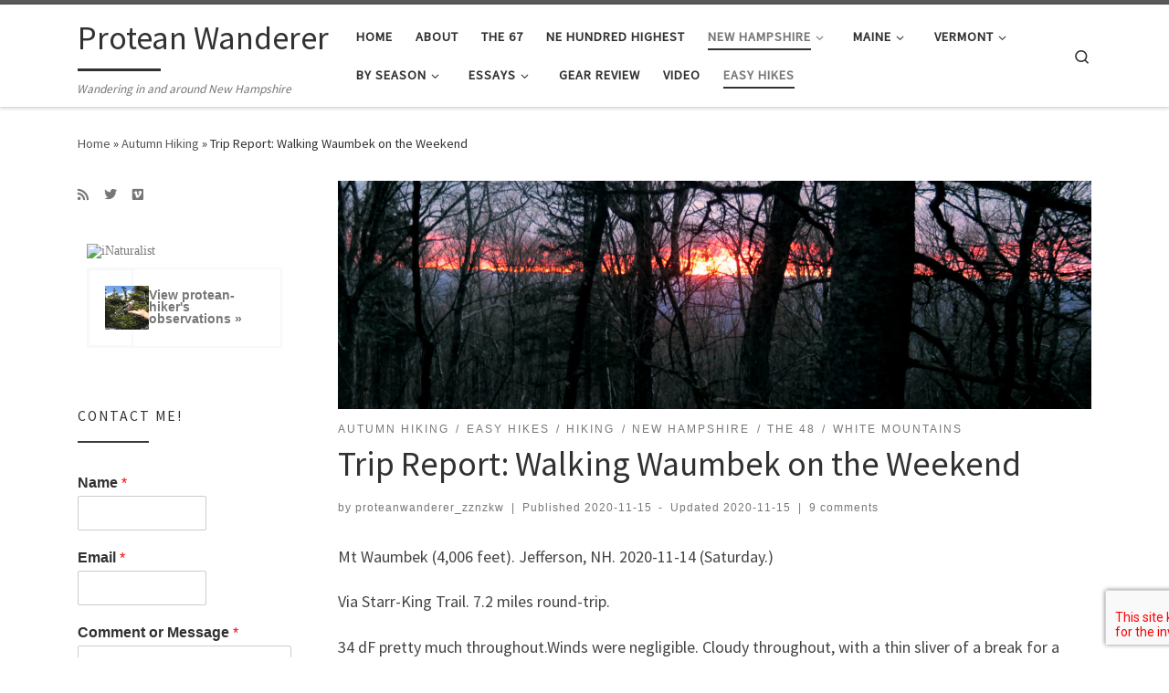

--- FILE ---
content_type: text/html; charset=UTF-8
request_url: https://www.proteanwanderer.com/2020/11/15/trip-report-walking-waumbek-on-the-weekend/
body_size: 29402
content:
<!DOCTYPE html>
<!--[if IE 7]>
<html class="ie ie7" lang="en-US">
<![endif]-->
<!--[if IE 8]>
<html class="ie ie8" lang="en-US">
<![endif]-->
<!--[if !(IE 7) | !(IE 8)  ]><!-->
<html lang="en-US" class="no-js">
<!--<![endif]-->
  <head>
  <meta charset="UTF-8" />
  <meta http-equiv="X-UA-Compatible" content="IE=EDGE" />
  <meta name="viewport" content="width=device-width, initial-scale=1.0" />
  <link rel="profile"  href="https://gmpg.org/xfn/11" />
  <link rel="pingback" href="https://www.proteanwanderer.com/xmlrpc.php" />
  <!-- scripts for IE8 and less  -->
  <!--[if lt IE 9]>
    <script src="https://www.proteanwanderer.com/wp-content/themes/customizr-pro/assets/front/js/libs/html5.js"></script>
  <![endif]-->
<script>(function(html){html.className = html.className.replace(/\bno-js\b/,'js')})(document.documentElement);</script>
<title>Trip Report: Walking Waumbek on the Weekend &#8211; Protean Wanderer</title>
<meta name='robots' content='max-image-preview:large' />
<link rel='dns-prefetch' href='//www.proteanwanderer.com' />
<link rel='dns-prefetch' href='//stats.wp.com' />
<link rel='dns-prefetch' href='//fonts.googleapis.com' />
<link rel='dns-prefetch' href='//widgets.wp.com' />
<link rel='dns-prefetch' href='//s0.wp.com' />
<link rel='dns-prefetch' href='//0.gravatar.com' />
<link rel='dns-prefetch' href='//1.gravatar.com' />
<link rel='dns-prefetch' href='//2.gravatar.com' />
<link rel='dns-prefetch' href='//jetpack.wordpress.com' />
<link rel='dns-prefetch' href='//public-api.wordpress.com' />
<link rel='preconnect' href='//c0.wp.com' />
<link rel="alternate" type="application/rss+xml" title="Protean Wanderer &raquo; Feed" href="https://www.proteanwanderer.com/feed/" />
<link rel="alternate" type="application/rss+xml" title="Protean Wanderer &raquo; Comments Feed" href="https://www.proteanwanderer.com/comments/feed/" />
<link rel="alternate" type="application/rss+xml" title="Protean Wanderer &raquo; Trip Report: Walking Waumbek on the Weekend Comments Feed" href="https://www.proteanwanderer.com/2020/11/15/trip-report-walking-waumbek-on-the-weekend/feed/" />
<link rel="alternate" title="oEmbed (JSON)" type="application/json+oembed" href="https://www.proteanwanderer.com/wp-json/oembed/1.0/embed?url=https%3A%2F%2Fwww.proteanwanderer.com%2F2020%2F11%2F15%2Ftrip-report-walking-waumbek-on-the-weekend%2F" />
<link rel="alternate" title="oEmbed (XML)" type="text/xml+oembed" href="https://www.proteanwanderer.com/wp-json/oembed/1.0/embed?url=https%3A%2F%2Fwww.proteanwanderer.com%2F2020%2F11%2F15%2Ftrip-report-walking-waumbek-on-the-weekend%2F&#038;format=xml" />
<style id='wp-img-auto-sizes-contain-inline-css' type='text/css'>
img:is([sizes=auto i],[sizes^="auto," i]){contain-intrinsic-size:3000px 1500px}
/*# sourceURL=wp-img-auto-sizes-contain-inline-css */
</style>
<link rel='stylesheet' id='font-customizer-style-css' href='https://www.proteanwanderer.com/wp-content/themes/customizr-pro/addons/wfc/front/assets/css/font_customizer.min.css?ver=3.0.8' type='text/css' media='all' />
<link rel='stylesheet' id='jetpack_related-posts-css' href='https://c0.wp.com/p/jetpack/15.4/modules/related-posts/related-posts.css' type='text/css' media='all' />
<link rel='stylesheet' id='czr-gfonts-css' href='//fonts.googleapis.com/css?family=Source+Sans+Pro' type='text/css' media='all' />
<link rel='stylesheet' id='embedpress-css-css' href='https://www.proteanwanderer.com/wp-content/plugins/embedpress/assets/css/embedpress.css?ver=1768137084' type='text/css' media='all' />
<link rel='stylesheet' id='embedpress-blocks-style-css' href='https://www.proteanwanderer.com/wp-content/plugins/embedpress/assets/css/blocks.build.css?ver=1768137084' type='text/css' media='all' />
<link rel='stylesheet' id='embedpress-lazy-load-css-css' href='https://www.proteanwanderer.com/wp-content/plugins/embedpress/assets/css/lazy-load.css?ver=1768137084' type='text/css' media='all' />
<link rel='stylesheet' id='customizr-fa-css' href='https://www.proteanwanderer.com/wp-content/themes/customizr-pro/assets/shared/fonts/fa/css/fontawesome-all.min.css?ver=2.1.40' type='text/css' media='all' />
<style id='wp-emoji-styles-inline-css' type='text/css'>

	img.wp-smiley, img.emoji {
		display: inline !important;
		border: none !important;
		box-shadow: none !important;
		height: 1em !important;
		width: 1em !important;
		margin: 0 0.07em !important;
		vertical-align: -0.1em !important;
		background: none !important;
		padding: 0 !important;
	}
/*# sourceURL=wp-emoji-styles-inline-css */
</style>
<link rel='stylesheet' id='wp-block-library-css' href='https://c0.wp.com/c/6.9/wp-includes/css/dist/block-library/style.min.css' type='text/css' media='all' />
<style id='wp-block-heading-inline-css' type='text/css'>
h1:where(.wp-block-heading).has-background,h2:where(.wp-block-heading).has-background,h3:where(.wp-block-heading).has-background,h4:where(.wp-block-heading).has-background,h5:where(.wp-block-heading).has-background,h6:where(.wp-block-heading).has-background{padding:1.25em 2.375em}h1.has-text-align-left[style*=writing-mode]:where([style*=vertical-lr]),h1.has-text-align-right[style*=writing-mode]:where([style*=vertical-rl]),h2.has-text-align-left[style*=writing-mode]:where([style*=vertical-lr]),h2.has-text-align-right[style*=writing-mode]:where([style*=vertical-rl]),h3.has-text-align-left[style*=writing-mode]:where([style*=vertical-lr]),h3.has-text-align-right[style*=writing-mode]:where([style*=vertical-rl]),h4.has-text-align-left[style*=writing-mode]:where([style*=vertical-lr]),h4.has-text-align-right[style*=writing-mode]:where([style*=vertical-rl]),h5.has-text-align-left[style*=writing-mode]:where([style*=vertical-lr]),h5.has-text-align-right[style*=writing-mode]:where([style*=vertical-rl]),h6.has-text-align-left[style*=writing-mode]:where([style*=vertical-lr]),h6.has-text-align-right[style*=writing-mode]:where([style*=vertical-rl]){rotate:180deg}
/*# sourceURL=https://c0.wp.com/c/6.9/wp-includes/blocks/heading/style.min.css */
</style>
<style id='wp-block-image-inline-css' type='text/css'>
.wp-block-image>a,.wp-block-image>figure>a{display:inline-block}.wp-block-image img{box-sizing:border-box;height:auto;max-width:100%;vertical-align:bottom}@media not (prefers-reduced-motion){.wp-block-image img.hide{visibility:hidden}.wp-block-image img.show{animation:show-content-image .4s}}.wp-block-image[style*=border-radius] img,.wp-block-image[style*=border-radius]>a{border-radius:inherit}.wp-block-image.has-custom-border img{box-sizing:border-box}.wp-block-image.aligncenter{text-align:center}.wp-block-image.alignfull>a,.wp-block-image.alignwide>a{width:100%}.wp-block-image.alignfull img,.wp-block-image.alignwide img{height:auto;width:100%}.wp-block-image .aligncenter,.wp-block-image .alignleft,.wp-block-image .alignright,.wp-block-image.aligncenter,.wp-block-image.alignleft,.wp-block-image.alignright{display:table}.wp-block-image .aligncenter>figcaption,.wp-block-image .alignleft>figcaption,.wp-block-image .alignright>figcaption,.wp-block-image.aligncenter>figcaption,.wp-block-image.alignleft>figcaption,.wp-block-image.alignright>figcaption{caption-side:bottom;display:table-caption}.wp-block-image .alignleft{float:left;margin:.5em 1em .5em 0}.wp-block-image .alignright{float:right;margin:.5em 0 .5em 1em}.wp-block-image .aligncenter{margin-left:auto;margin-right:auto}.wp-block-image :where(figcaption){margin-bottom:1em;margin-top:.5em}.wp-block-image.is-style-circle-mask img{border-radius:9999px}@supports ((-webkit-mask-image:none) or (mask-image:none)) or (-webkit-mask-image:none){.wp-block-image.is-style-circle-mask img{border-radius:0;-webkit-mask-image:url('data:image/svg+xml;utf8,<svg viewBox="0 0 100 100" xmlns="http://www.w3.org/2000/svg"><circle cx="50" cy="50" r="50"/></svg>');mask-image:url('data:image/svg+xml;utf8,<svg viewBox="0 0 100 100" xmlns="http://www.w3.org/2000/svg"><circle cx="50" cy="50" r="50"/></svg>');mask-mode:alpha;-webkit-mask-position:center;mask-position:center;-webkit-mask-repeat:no-repeat;mask-repeat:no-repeat;-webkit-mask-size:contain;mask-size:contain}}:root :where(.wp-block-image.is-style-rounded img,.wp-block-image .is-style-rounded img){border-radius:9999px}.wp-block-image figure{margin:0}.wp-lightbox-container{display:flex;flex-direction:column;position:relative}.wp-lightbox-container img{cursor:zoom-in}.wp-lightbox-container img:hover+button{opacity:1}.wp-lightbox-container button{align-items:center;backdrop-filter:blur(16px) saturate(180%);background-color:#5a5a5a40;border:none;border-radius:4px;cursor:zoom-in;display:flex;height:20px;justify-content:center;opacity:0;padding:0;position:absolute;right:16px;text-align:center;top:16px;width:20px;z-index:100}@media not (prefers-reduced-motion){.wp-lightbox-container button{transition:opacity .2s ease}}.wp-lightbox-container button:focus-visible{outline:3px auto #5a5a5a40;outline:3px auto -webkit-focus-ring-color;outline-offset:3px}.wp-lightbox-container button:hover{cursor:pointer;opacity:1}.wp-lightbox-container button:focus{opacity:1}.wp-lightbox-container button:focus,.wp-lightbox-container button:hover,.wp-lightbox-container button:not(:hover):not(:active):not(.has-background){background-color:#5a5a5a40;border:none}.wp-lightbox-overlay{box-sizing:border-box;cursor:zoom-out;height:100vh;left:0;overflow:hidden;position:fixed;top:0;visibility:hidden;width:100%;z-index:100000}.wp-lightbox-overlay .close-button{align-items:center;cursor:pointer;display:flex;justify-content:center;min-height:40px;min-width:40px;padding:0;position:absolute;right:calc(env(safe-area-inset-right) + 16px);top:calc(env(safe-area-inset-top) + 16px);z-index:5000000}.wp-lightbox-overlay .close-button:focus,.wp-lightbox-overlay .close-button:hover,.wp-lightbox-overlay .close-button:not(:hover):not(:active):not(.has-background){background:none;border:none}.wp-lightbox-overlay .lightbox-image-container{height:var(--wp--lightbox-container-height);left:50%;overflow:hidden;position:absolute;top:50%;transform:translate(-50%,-50%);transform-origin:top left;width:var(--wp--lightbox-container-width);z-index:9999999999}.wp-lightbox-overlay .wp-block-image{align-items:center;box-sizing:border-box;display:flex;height:100%;justify-content:center;margin:0;position:relative;transform-origin:0 0;width:100%;z-index:3000000}.wp-lightbox-overlay .wp-block-image img{height:var(--wp--lightbox-image-height);min-height:var(--wp--lightbox-image-height);min-width:var(--wp--lightbox-image-width);width:var(--wp--lightbox-image-width)}.wp-lightbox-overlay .wp-block-image figcaption{display:none}.wp-lightbox-overlay button{background:none;border:none}.wp-lightbox-overlay .scrim{background-color:#fff;height:100%;opacity:.9;position:absolute;width:100%;z-index:2000000}.wp-lightbox-overlay.active{visibility:visible}@media not (prefers-reduced-motion){.wp-lightbox-overlay.active{animation:turn-on-visibility .25s both}.wp-lightbox-overlay.active img{animation:turn-on-visibility .35s both}.wp-lightbox-overlay.show-closing-animation:not(.active){animation:turn-off-visibility .35s both}.wp-lightbox-overlay.show-closing-animation:not(.active) img{animation:turn-off-visibility .25s both}.wp-lightbox-overlay.zoom.active{animation:none;opacity:1;visibility:visible}.wp-lightbox-overlay.zoom.active .lightbox-image-container{animation:lightbox-zoom-in .4s}.wp-lightbox-overlay.zoom.active .lightbox-image-container img{animation:none}.wp-lightbox-overlay.zoom.active .scrim{animation:turn-on-visibility .4s forwards}.wp-lightbox-overlay.zoom.show-closing-animation:not(.active){animation:none}.wp-lightbox-overlay.zoom.show-closing-animation:not(.active) .lightbox-image-container{animation:lightbox-zoom-out .4s}.wp-lightbox-overlay.zoom.show-closing-animation:not(.active) .lightbox-image-container img{animation:none}.wp-lightbox-overlay.zoom.show-closing-animation:not(.active) .scrim{animation:turn-off-visibility .4s forwards}}@keyframes show-content-image{0%{visibility:hidden}99%{visibility:hidden}to{visibility:visible}}@keyframes turn-on-visibility{0%{opacity:0}to{opacity:1}}@keyframes turn-off-visibility{0%{opacity:1;visibility:visible}99%{opacity:0;visibility:visible}to{opacity:0;visibility:hidden}}@keyframes lightbox-zoom-in{0%{transform:translate(calc((-100vw + var(--wp--lightbox-scrollbar-width))/2 + var(--wp--lightbox-initial-left-position)),calc(-50vh + var(--wp--lightbox-initial-top-position))) scale(var(--wp--lightbox-scale))}to{transform:translate(-50%,-50%) scale(1)}}@keyframes lightbox-zoom-out{0%{transform:translate(-50%,-50%) scale(1);visibility:visible}99%{visibility:visible}to{transform:translate(calc((-100vw + var(--wp--lightbox-scrollbar-width))/2 + var(--wp--lightbox-initial-left-position)),calc(-50vh + var(--wp--lightbox-initial-top-position))) scale(var(--wp--lightbox-scale));visibility:hidden}}
/*# sourceURL=https://c0.wp.com/c/6.9/wp-includes/blocks/image/style.min.css */
</style>
<style id='wp-block-paragraph-inline-css' type='text/css'>
.is-small-text{font-size:.875em}.is-regular-text{font-size:1em}.is-large-text{font-size:2.25em}.is-larger-text{font-size:3em}.has-drop-cap:not(:focus):first-letter{float:left;font-size:8.4em;font-style:normal;font-weight:100;line-height:.68;margin:.05em .1em 0 0;text-transform:uppercase}body.rtl .has-drop-cap:not(:focus):first-letter{float:none;margin-left:.1em}p.has-drop-cap.has-background{overflow:hidden}:root :where(p.has-background){padding:1.25em 2.375em}:where(p.has-text-color:not(.has-link-color)) a{color:inherit}p.has-text-align-left[style*="writing-mode:vertical-lr"],p.has-text-align-right[style*="writing-mode:vertical-rl"]{rotate:180deg}
/*# sourceURL=https://c0.wp.com/c/6.9/wp-includes/blocks/paragraph/style.min.css */
</style>
<style id='global-styles-inline-css' type='text/css'>
:root{--wp--preset--aspect-ratio--square: 1;--wp--preset--aspect-ratio--4-3: 4/3;--wp--preset--aspect-ratio--3-4: 3/4;--wp--preset--aspect-ratio--3-2: 3/2;--wp--preset--aspect-ratio--2-3: 2/3;--wp--preset--aspect-ratio--16-9: 16/9;--wp--preset--aspect-ratio--9-16: 9/16;--wp--preset--color--black: #000000;--wp--preset--color--cyan-bluish-gray: #abb8c3;--wp--preset--color--white: #ffffff;--wp--preset--color--pale-pink: #f78da7;--wp--preset--color--vivid-red: #cf2e2e;--wp--preset--color--luminous-vivid-orange: #ff6900;--wp--preset--color--luminous-vivid-amber: #fcb900;--wp--preset--color--light-green-cyan: #7bdcb5;--wp--preset--color--vivid-green-cyan: #00d084;--wp--preset--color--pale-cyan-blue: #8ed1fc;--wp--preset--color--vivid-cyan-blue: #0693e3;--wp--preset--color--vivid-purple: #9b51e0;--wp--preset--gradient--vivid-cyan-blue-to-vivid-purple: linear-gradient(135deg,rgb(6,147,227) 0%,rgb(155,81,224) 100%);--wp--preset--gradient--light-green-cyan-to-vivid-green-cyan: linear-gradient(135deg,rgb(122,220,180) 0%,rgb(0,208,130) 100%);--wp--preset--gradient--luminous-vivid-amber-to-luminous-vivid-orange: linear-gradient(135deg,rgb(252,185,0) 0%,rgb(255,105,0) 100%);--wp--preset--gradient--luminous-vivid-orange-to-vivid-red: linear-gradient(135deg,rgb(255,105,0) 0%,rgb(207,46,46) 100%);--wp--preset--gradient--very-light-gray-to-cyan-bluish-gray: linear-gradient(135deg,rgb(238,238,238) 0%,rgb(169,184,195) 100%);--wp--preset--gradient--cool-to-warm-spectrum: linear-gradient(135deg,rgb(74,234,220) 0%,rgb(151,120,209) 20%,rgb(207,42,186) 40%,rgb(238,44,130) 60%,rgb(251,105,98) 80%,rgb(254,248,76) 100%);--wp--preset--gradient--blush-light-purple: linear-gradient(135deg,rgb(255,206,236) 0%,rgb(152,150,240) 100%);--wp--preset--gradient--blush-bordeaux: linear-gradient(135deg,rgb(254,205,165) 0%,rgb(254,45,45) 50%,rgb(107,0,62) 100%);--wp--preset--gradient--luminous-dusk: linear-gradient(135deg,rgb(255,203,112) 0%,rgb(199,81,192) 50%,rgb(65,88,208) 100%);--wp--preset--gradient--pale-ocean: linear-gradient(135deg,rgb(255,245,203) 0%,rgb(182,227,212) 50%,rgb(51,167,181) 100%);--wp--preset--gradient--electric-grass: linear-gradient(135deg,rgb(202,248,128) 0%,rgb(113,206,126) 100%);--wp--preset--gradient--midnight: linear-gradient(135deg,rgb(2,3,129) 0%,rgb(40,116,252) 100%);--wp--preset--font-size--small: 13px;--wp--preset--font-size--medium: 20px;--wp--preset--font-size--large: 36px;--wp--preset--font-size--x-large: 42px;--wp--preset--spacing--20: 0.44rem;--wp--preset--spacing--30: 0.67rem;--wp--preset--spacing--40: 1rem;--wp--preset--spacing--50: 1.5rem;--wp--preset--spacing--60: 2.25rem;--wp--preset--spacing--70: 3.38rem;--wp--preset--spacing--80: 5.06rem;--wp--preset--shadow--natural: 6px 6px 9px rgba(0, 0, 0, 0.2);--wp--preset--shadow--deep: 12px 12px 50px rgba(0, 0, 0, 0.4);--wp--preset--shadow--sharp: 6px 6px 0px rgba(0, 0, 0, 0.2);--wp--preset--shadow--outlined: 6px 6px 0px -3px rgb(255, 255, 255), 6px 6px rgb(0, 0, 0);--wp--preset--shadow--crisp: 6px 6px 0px rgb(0, 0, 0);}:where(.is-layout-flex){gap: 0.5em;}:where(.is-layout-grid){gap: 0.5em;}body .is-layout-flex{display: flex;}.is-layout-flex{flex-wrap: wrap;align-items: center;}.is-layout-flex > :is(*, div){margin: 0;}body .is-layout-grid{display: grid;}.is-layout-grid > :is(*, div){margin: 0;}:where(.wp-block-columns.is-layout-flex){gap: 2em;}:where(.wp-block-columns.is-layout-grid){gap: 2em;}:where(.wp-block-post-template.is-layout-flex){gap: 1.25em;}:where(.wp-block-post-template.is-layout-grid){gap: 1.25em;}.has-black-color{color: var(--wp--preset--color--black) !important;}.has-cyan-bluish-gray-color{color: var(--wp--preset--color--cyan-bluish-gray) !important;}.has-white-color{color: var(--wp--preset--color--white) !important;}.has-pale-pink-color{color: var(--wp--preset--color--pale-pink) !important;}.has-vivid-red-color{color: var(--wp--preset--color--vivid-red) !important;}.has-luminous-vivid-orange-color{color: var(--wp--preset--color--luminous-vivid-orange) !important;}.has-luminous-vivid-amber-color{color: var(--wp--preset--color--luminous-vivid-amber) !important;}.has-light-green-cyan-color{color: var(--wp--preset--color--light-green-cyan) !important;}.has-vivid-green-cyan-color{color: var(--wp--preset--color--vivid-green-cyan) !important;}.has-pale-cyan-blue-color{color: var(--wp--preset--color--pale-cyan-blue) !important;}.has-vivid-cyan-blue-color{color: var(--wp--preset--color--vivid-cyan-blue) !important;}.has-vivid-purple-color{color: var(--wp--preset--color--vivid-purple) !important;}.has-black-background-color{background-color: var(--wp--preset--color--black) !important;}.has-cyan-bluish-gray-background-color{background-color: var(--wp--preset--color--cyan-bluish-gray) !important;}.has-white-background-color{background-color: var(--wp--preset--color--white) !important;}.has-pale-pink-background-color{background-color: var(--wp--preset--color--pale-pink) !important;}.has-vivid-red-background-color{background-color: var(--wp--preset--color--vivid-red) !important;}.has-luminous-vivid-orange-background-color{background-color: var(--wp--preset--color--luminous-vivid-orange) !important;}.has-luminous-vivid-amber-background-color{background-color: var(--wp--preset--color--luminous-vivid-amber) !important;}.has-light-green-cyan-background-color{background-color: var(--wp--preset--color--light-green-cyan) !important;}.has-vivid-green-cyan-background-color{background-color: var(--wp--preset--color--vivid-green-cyan) !important;}.has-pale-cyan-blue-background-color{background-color: var(--wp--preset--color--pale-cyan-blue) !important;}.has-vivid-cyan-blue-background-color{background-color: var(--wp--preset--color--vivid-cyan-blue) !important;}.has-vivid-purple-background-color{background-color: var(--wp--preset--color--vivid-purple) !important;}.has-black-border-color{border-color: var(--wp--preset--color--black) !important;}.has-cyan-bluish-gray-border-color{border-color: var(--wp--preset--color--cyan-bluish-gray) !important;}.has-white-border-color{border-color: var(--wp--preset--color--white) !important;}.has-pale-pink-border-color{border-color: var(--wp--preset--color--pale-pink) !important;}.has-vivid-red-border-color{border-color: var(--wp--preset--color--vivid-red) !important;}.has-luminous-vivid-orange-border-color{border-color: var(--wp--preset--color--luminous-vivid-orange) !important;}.has-luminous-vivid-amber-border-color{border-color: var(--wp--preset--color--luminous-vivid-amber) !important;}.has-light-green-cyan-border-color{border-color: var(--wp--preset--color--light-green-cyan) !important;}.has-vivid-green-cyan-border-color{border-color: var(--wp--preset--color--vivid-green-cyan) !important;}.has-pale-cyan-blue-border-color{border-color: var(--wp--preset--color--pale-cyan-blue) !important;}.has-vivid-cyan-blue-border-color{border-color: var(--wp--preset--color--vivid-cyan-blue) !important;}.has-vivid-purple-border-color{border-color: var(--wp--preset--color--vivid-purple) !important;}.has-vivid-cyan-blue-to-vivid-purple-gradient-background{background: var(--wp--preset--gradient--vivid-cyan-blue-to-vivid-purple) !important;}.has-light-green-cyan-to-vivid-green-cyan-gradient-background{background: var(--wp--preset--gradient--light-green-cyan-to-vivid-green-cyan) !important;}.has-luminous-vivid-amber-to-luminous-vivid-orange-gradient-background{background: var(--wp--preset--gradient--luminous-vivid-amber-to-luminous-vivid-orange) !important;}.has-luminous-vivid-orange-to-vivid-red-gradient-background{background: var(--wp--preset--gradient--luminous-vivid-orange-to-vivid-red) !important;}.has-very-light-gray-to-cyan-bluish-gray-gradient-background{background: var(--wp--preset--gradient--very-light-gray-to-cyan-bluish-gray) !important;}.has-cool-to-warm-spectrum-gradient-background{background: var(--wp--preset--gradient--cool-to-warm-spectrum) !important;}.has-blush-light-purple-gradient-background{background: var(--wp--preset--gradient--blush-light-purple) !important;}.has-blush-bordeaux-gradient-background{background: var(--wp--preset--gradient--blush-bordeaux) !important;}.has-luminous-dusk-gradient-background{background: var(--wp--preset--gradient--luminous-dusk) !important;}.has-pale-ocean-gradient-background{background: var(--wp--preset--gradient--pale-ocean) !important;}.has-electric-grass-gradient-background{background: var(--wp--preset--gradient--electric-grass) !important;}.has-midnight-gradient-background{background: var(--wp--preset--gradient--midnight) !important;}.has-small-font-size{font-size: var(--wp--preset--font-size--small) !important;}.has-medium-font-size{font-size: var(--wp--preset--font-size--medium) !important;}.has-large-font-size{font-size: var(--wp--preset--font-size--large) !important;}.has-x-large-font-size{font-size: var(--wp--preset--font-size--x-large) !important;}
/*# sourceURL=global-styles-inline-css */
</style>

<style id='classic-theme-styles-inline-css' type='text/css'>
/*! This file is auto-generated */
.wp-block-button__link{color:#fff;background-color:#32373c;border-radius:9999px;box-shadow:none;text-decoration:none;padding:calc(.667em + 2px) calc(1.333em + 2px);font-size:1.125em}.wp-block-file__button{background:#32373c;color:#fff;text-decoration:none}
/*# sourceURL=/wp-includes/css/classic-themes.min.css */
</style>
<link rel='stylesheet' id='customizr-main-css' href='https://www.proteanwanderer.com/wp-content/themes/customizr-pro/assets/front/css/style.min.css?ver=2.1.40' type='text/css' media='all' />
<style id='customizr-main-inline-css' type='text/css'>

.tc-header.border-top { border-top-width: 5px; border-top-style: solid }
              .sticky-enabled .czr-shrink-on .navbar-brand-sitename {
                font-size: 0.8em;
                opacity: 0.8;
              }
.tc-singular-thumbnail-wrapper .entry-media__wrapper {
                max-height: 200px;
                height :200px
              }

@media (min-width: 576px ){
.tc-singular-thumbnail-wrapper .entry-media__wrapper {
                  max-height: 250px;
                  height :250px
                }
}

#czr-push-footer { display: none; visibility: hidden; }
        .czr-sticky-footer #czr-push-footer.sticky-footer-enabled { display: block; }
        
/*# sourceURL=customizr-main-inline-css */
</style>
<link rel='stylesheet' id='jetpack_likes-css' href='https://c0.wp.com/p/jetpack/15.4/modules/likes/style.css' type='text/css' media='all' />
<link rel='stylesheet' id='newsletter-css' href='https://www.proteanwanderer.com/wp-content/plugins/newsletter/style.css?ver=9.1.0' type='text/css' media='all' />
<link rel='stylesheet' id='photonic-slider-css' href='https://www.proteanwanderer.com/wp-content/plugins/photonic/include/ext/splide/splide.min.css?ver=20260102-40729' type='text/css' media='all' />
<link rel='stylesheet' id='photonic-lightbox-css' href='https://www.proteanwanderer.com/wp-content/plugins/photonic/include/ext/baguettebox/baguettebox.min.css?ver=20260102-40729' type='text/css' media='all' />
<link rel='stylesheet' id='photonic-css' href='https://www.proteanwanderer.com/wp-content/plugins/photonic/include/css/front-end/core/photonic.min.css?ver=20260102-40729' type='text/css' media='all' />
<style id='photonic-inline-css' type='text/css'>
/* Retrieved from saved CSS */
.photonic-panel { background:  rgb(17,17,17)  !important;

	border-top: none;
	border-right: none;
	border-bottom: none;
	border-left: none;
 }
.photonic-flickr-stream .photonic-pad-photosets { margin: 10px; }
.photonic-flickr-stream .photonic-pad-galleries { margin: 10px; }
.photonic-flickr-stream .photonic-pad-photos { padding: 5px 10px; }
.photonic-google-stream .photonic-pad-photos { padding: 5px 10px; }
.photonic-zenfolio-stream .photonic-pad-photos { padding: 5px 10px; }
.photonic-zenfolio-stream .photonic-pad-photosets { margin: 5px 10px; }
.photonic-instagram-stream .photonic-pad-photos { padding: 5px px; }
.photonic-smug-stream .photonic-pad-albums { margin: 10px; }
.photonic-smug-stream .photonic-pad-photos { padding: 5px 10px; }
.photonic-random-layout .photonic-thumb { padding: 2px}
.photonic-masonry-layout .photonic-thumb { padding: 2px}
.photonic-mosaic-layout .photonic-thumb { padding: 2px}

/*# sourceURL=photonic-inline-css */
</style>
<link rel='stylesheet' id='sharedaddy-css' href='https://c0.wp.com/p/jetpack/15.4/modules/sharedaddy/sharing.css' type='text/css' media='all' />
<link rel='stylesheet' id='social-logos-css' href='https://c0.wp.com/p/jetpack/15.4/_inc/social-logos/social-logos.min.css' type='text/css' media='all' />
<script type="text/javascript" id="nb-jquery" src="https://c0.wp.com/c/6.9/wp-includes/js/jquery/jquery.min.js" id="jquery-core-js"></script>
<script type="text/javascript" src="https://c0.wp.com/c/6.9/wp-includes/js/jquery/jquery-migrate.min.js" id="jquery-migrate-js"></script>
<script type="text/javascript" id="jetpack_related-posts-js-extra">
/* <![CDATA[ */
var related_posts_js_options = {"post_heading":"h4"};
//# sourceURL=jetpack_related-posts-js-extra
/* ]]> */
</script>
<script type="text/javascript" src="https://c0.wp.com/p/jetpack/15.4/_inc/build/related-posts/related-posts.min.js" id="jetpack_related-posts-js"></script>
<script type="text/javascript" src="https://www.proteanwanderer.com/wp-content/themes/customizr-pro/assets/front/js/libs/modernizr.min.js?ver=2.1.40" id="modernizr-js"></script>
<script type="text/javascript" id="tc-scripts-js-extra">
/* <![CDATA[ */
var CZRParams = {"assetsPath":"https://www.proteanwanderer.com/wp-content/themes/customizr-pro/assets/front/","_disabled":[],"centerSliderImg":"1","isLightBoxEnabled":"1","SmoothScroll":{"Enabled":true,"Options":{"touchpadSupport":false}},"isAnchorScrollEnabled":"","anchorSmoothScrollExclude":{"simple":["[class*=edd]",".carousel-control","[data-toggle=\"modal\"]","[data-toggle=\"dropdown\"]","[data-toggle=\"czr-dropdown\"]","[data-toggle=\"tooltip\"]","[data-toggle=\"popover\"]","[data-toggle=\"collapse\"]","[data-toggle=\"czr-collapse\"]","[data-toggle=\"tab\"]","[data-toggle=\"pill\"]","[data-toggle=\"czr-pill\"]","[class*=upme]","[class*=um-]"],"deep":{"classes":[],"ids":[]}},"timerOnScrollAllBrowsers":"1","centerAllImg":"1","HasComments":"1","LoadModernizr":"1","stickyHeader":"","extLinksStyle":"","extLinksTargetExt":"","extLinksSkipSelectors":{"classes":["btn","button"],"ids":[]},"dropcapEnabled":"","dropcapWhere":{"post":"","page":""},"dropcapMinWords":"","dropcapSkipSelectors":{"tags":["IMG","IFRAME","H1","H2","H3","H4","H5","H6","BLOCKQUOTE","UL","OL"],"classes":["btn"],"id":[]},"imgSmartLoadEnabled":"","imgSmartLoadOpts":{"parentSelectors":["[class*=grid-container], .article-container",".__before_main_wrapper",".widget-front",".post-related-articles",".tc-singular-thumbnail-wrapper"],"opts":{"excludeImg":[".tc-holder-img"]}},"imgSmartLoadsForSliders":"1","pluginCompats":[],"isWPMobile":"","menuStickyUserSettings":{"desktop":"stick_up","mobile":"stick_up"},"adminAjaxUrl":"https://www.proteanwanderer.com/wp-admin/admin-ajax.php","ajaxUrl":"https://www.proteanwanderer.com/?czrajax=1","frontNonce":{"id":"CZRFrontNonce","handle":"eb155f5ded"},"isDevMode":"","isModernStyle":"1","i18n":{"Permanently dismiss":"Permanently dismiss"},"frontNotifications":{"welcome":{"enabled":false,"content":"","dismissAction":"dismiss_welcome_note_front"}}};
//# sourceURL=tc-scripts-js-extra
/* ]]> */
</script>
<script type="text/javascript" src="https://www.proteanwanderer.com/wp-content/themes/customizr-pro/assets/front/js/tc-scripts.min.js?ver=2.1.40" id="tc-scripts-js"></script>
<link rel="https://api.w.org/" href="https://www.proteanwanderer.com/wp-json/" /><link rel="alternate" title="JSON" type="application/json" href="https://www.proteanwanderer.com/wp-json/wp/v2/posts/3498" /><link rel="EditURI" type="application/rsd+xml" title="RSD" href="https://www.proteanwanderer.com/xmlrpc.php?rsd" />
<meta name="generator" content="WordPress 6.9" />
<link rel="canonical" href="https://www.proteanwanderer.com/2020/11/15/trip-report-walking-waumbek-on-the-weekend/" />
<link rel='shortlink' href='https://www.proteanwanderer.com/?p=3498' />
	<style>img#wpstats{display:none}</style>
		
<!-- Jetpack Open Graph Tags -->
<meta property="og:type" content="article" />
<meta property="og:title" content="Trip Report: Walking Waumbek on the Weekend" />
<meta property="og:url" content="https://www.proteanwanderer.com/2020/11/15/trip-report-walking-waumbek-on-the-weekend/" />
<meta property="og:description" content="What&#8217;s there to say about Waumbek? The trail is short and on easy grades, but there&#8217;s no real view. What about &#8220;it&#8217;s that old, soft flannel shirt that feels so amazing&amp;#8221…" />
<meta property="article:published_time" content="2020-11-15T03:46:21+00:00" />
<meta property="article:modified_time" content="2020-11-15T04:19:00+00:00" />
<meta property="og:site_name" content="Protean Wanderer" />
<meta property="og:image" content="https://www.proteanwanderer.com/wp-content/uploads/2020/11/10-Sunset-Waumbek-20201114.jpg" />
<meta property="og:image:width" content="1600" />
<meta property="og:image:height" content="989" />
<meta property="og:image:alt" content="" />
<meta property="og:locale" content="en_US" />
<meta name="twitter:text:title" content="Trip Report: Walking Waumbek on the Weekend" />
<meta name="twitter:image" content="https://www.proteanwanderer.com/wp-content/uploads/2020/11/10-Sunset-Waumbek-20201114.jpg?w=640" />
<meta name="twitter:card" content="summary_large_image" />

<!-- End Jetpack Open Graph Tags -->
<!-- Clicky Web Analytics - https://clicky.com, WordPress Plugin by Yoast - https://yoast.com/wordpress/plugins/clicky/ --><script>
	
	var clicky_site_ids = clicky_site_ids || [];
	clicky_site_ids.push("101232578");
</script>
<script async src="//static.getclicky.com/js"></script><link rel="icon" href="https://www.proteanwanderer.com/wp-content/uploads/2018/02/cropped-MDF_JPEG-32x32.jpg" sizes="32x32" />
<link rel="icon" href="https://www.proteanwanderer.com/wp-content/uploads/2018/02/cropped-MDF_JPEG-192x192.jpg" sizes="192x192" />
<link rel="apple-touch-icon" href="https://www.proteanwanderer.com/wp-content/uploads/2018/02/cropped-MDF_JPEG-180x180.jpg" />
<meta name="msapplication-TileImage" content="https://www.proteanwanderer.com/wp-content/uploads/2018/02/cropped-MDF_JPEG-270x270.jpg" />
<link rel='stylesheet' id='wpforms-classic-full-css' href='https://www.proteanwanderer.com/wp-content/plugins/wpforms-lite/assets/css/frontend/classic/wpforms-full.min.css?ver=1.9.8.7' type='text/css' media='all' />
</head>

  <body class="nb-3-3-8 nimble-no-local-data-skp__post_post_3498 nimble-no-group-site-tmpl-skp__all_post wp-singular post-template-default single single-post postid-3498 single-format-standard wp-embed-responsive wp-theme-customizr-pro sek-hide-rc-badge czr-link-hover-underline  header-skin-light footer-skin-dark czr-l-sidebar tc-center-images czr-full-layout czr-sticky-footer">
          <a class="screen-reader-text skip-link" href="#content">Skip to content</a>
    
    
    <div id="tc-page-wrap" class="">

      <header class="tpnav-header__header tc-header sl-logo_left sticky-brand-shrink-on sticky-transparent border-top czr-submenu-fade czr-submenu-move czr-highlight-contextual-menu-items" role="banner" >
        <div class="primary-navbar__wrapper d-none d-lg-block has-horizontal-menu desktop-sticky" >
  <div class="container">
    <div class="row align-items-center flex-row primary-navbar__row">
      <div class="branding__container col col-auto" >
  <div class="branding align-items-center flex-column ">
    <div class="branding-row d-flex align-self-start flex-row align-items-center">
      <span class="navbar-brand col-auto " >
    <a class="navbar-brand-sitename  czr-underline" href="https://www.proteanwanderer.com/">
    <span>Protean Wanderer</span>
  </a>
</span>
      </div>
    <span class="header-tagline " >
  Wandering in and around New Hampshire</span>

  </div>
</div>
      <div class="primary-nav__container justify-content-lg-around col col-lg-auto flex-lg-column" >
  <div class="primary-nav__wrapper flex-lg-row align-items-center justify-content-end">
              <nav class="primary-nav__nav col" id="primary-nav">
          <div class="nav__menu-wrapper primary-nav__menu-wrapper justify-content-end czr-open-on-hover" >
<ul id="main-menu" class="primary-nav__menu regular-nav nav__menu nav"><li id="menu-item-43" class="menu-item menu-item-type-custom menu-item-object-custom menu-item-home menu-item-43"><a href="https://www.proteanwanderer.com/" class="nav__link"><span class="nav__title">Home</span></a></li>
<li id="menu-item-44" class="menu-item menu-item-type-post_type menu-item-object-page menu-item-44"><a href="https://www.proteanwanderer.com/about/" class="nav__link"><span class="nav__title">About</span></a></li>
<li id="menu-item-2061" class="menu-item menu-item-type-taxonomy menu-item-object-category menu-item-2061"><a href="https://www.proteanwanderer.com/category/the-67/" class="nav__link"><span class="nav__title">The 67</span></a></li>
<li id="menu-item-2062" class="menu-item menu-item-type-taxonomy menu-item-object-category menu-item-2062"><a href="https://www.proteanwanderer.com/category/ne-hundred-highest/" class="nav__link"><span class="nav__title">NE Hundred Highest</span></a></li>
<li id="menu-item-2050" class="menu-item menu-item-type-taxonomy menu-item-object-category current-post-ancestor current-menu-parent current-post-parent menu-item-has-children czr-dropdown current-active menu-item-2050"><a data-toggle="czr-dropdown" aria-haspopup="true" aria-expanded="false" href="https://www.proteanwanderer.com/category/new-hampshire/" class="nav__link"><span class="nav__title">New Hampshire</span><span class="caret__dropdown-toggler"><i class="icn-down-small"></i></span></a>
<ul class="dropdown-menu czr-dropdown-menu">
	<li id="menu-item-2051" class="menu-item menu-item-type-taxonomy menu-item-object-category current-post-ancestor current-menu-parent current-post-parent dropdown-item current-active menu-item-2051"><a href="https://www.proteanwanderer.com/category/white-mountains/" class="nav__link"><span class="nav__title">White Mountains</span></a></li>
	<li id="menu-item-2049" class="menu-item menu-item-type-taxonomy menu-item-object-category current-post-ancestor current-menu-parent current-post-parent dropdown-item current-active menu-item-2049"><a href="https://www.proteanwanderer.com/category/the-48/" class="nav__link"><span class="nav__title">The 48</span></a></li>
	<li id="menu-item-2059" class="menu-item menu-item-type-taxonomy menu-item-object-category dropdown-item menu-item-2059"><a href="https://www.proteanwanderer.com/category/52-with-a-view/" class="nav__link"><span class="nav__title">52 With a View</span></a></li>
	<li id="menu-item-2060" class="menu-item menu-item-type-taxonomy menu-item-object-category dropdown-item menu-item-2060"><a href="https://www.proteanwanderer.com/category/local-hiking/" class="nav__link"><span class="nav__title">Local hiking</span></a></li>
</ul>
</li>
<li id="menu-item-2053" class="menu-item menu-item-type-taxonomy menu-item-object-category menu-item-has-children czr-dropdown menu-item-2053"><a data-toggle="czr-dropdown" aria-haspopup="true" aria-expanded="false" href="https://www.proteanwanderer.com/category/maine/" class="nav__link"><span class="nav__title">Maine</span><span class="caret__dropdown-toggler"><i class="icn-down-small"></i></span></a>
<ul class="dropdown-menu czr-dropdown-menu">
	<li id="menu-item-2057" class="menu-item menu-item-type-taxonomy menu-item-object-category dropdown-item menu-item-2057"><a href="https://www.proteanwanderer.com/category/baxter-state-park/" class="nav__link"><span class="nav__title">Baxter State Park</span></a></li>
</ul>
</li>
<li id="menu-item-2056" class="menu-item menu-item-type-taxonomy menu-item-object-category menu-item-has-children czr-dropdown menu-item-2056"><a data-toggle="czr-dropdown" aria-haspopup="true" aria-expanded="false" href="https://www.proteanwanderer.com/category/vermont/" class="nav__link"><span class="nav__title">Vermont</span><span class="caret__dropdown-toggler"><i class="icn-down-small"></i></span></a>
<ul class="dropdown-menu czr-dropdown-menu">
	<li id="menu-item-2058" class="menu-item menu-item-type-taxonomy menu-item-object-category dropdown-item menu-item-2058"><a href="https://www.proteanwanderer.com/category/green-mountains/" class="nav__link"><span class="nav__title">Green Mountains</span></a></li>
</ul>
</li>
<li id="menu-item-2070" class="menu-item menu-item-type-post_type menu-item-object-page menu-item-has-children czr-dropdown menu-item-2070"><a data-toggle="czr-dropdown" aria-haspopup="true" aria-expanded="false" href="https://www.proteanwanderer.com/by-season/" class="nav__link"><span class="nav__title">By Season</span><span class="caret__dropdown-toggler"><i class="icn-down-small"></i></span></a>
<ul class="dropdown-menu czr-dropdown-menu">
	<li id="menu-item-2063" class="menu-item menu-item-type-taxonomy menu-item-object-category dropdown-item menu-item-2063"><a href="https://www.proteanwanderer.com/category/spring-hiking/" class="nav__link"><span class="nav__title">Spring Hiking</span></a></li>
	<li id="menu-item-2071" class="menu-item menu-item-type-taxonomy menu-item-object-category dropdown-item menu-item-2071"><a href="https://www.proteanwanderer.com/category/summer-hiking/" class="nav__link"><span class="nav__title">Summer Hiking</span></a></li>
	<li id="menu-item-2072" class="menu-item menu-item-type-taxonomy menu-item-object-category current-post-ancestor current-menu-parent current-post-parent dropdown-item current-active menu-item-2072"><a href="https://www.proteanwanderer.com/category/autumn-hiking/" class="nav__link"><span class="nav__title">Autumn Hiking</span></a></li>
	<li id="menu-item-2073" class="menu-item menu-item-type-taxonomy menu-item-object-category dropdown-item menu-item-2073"><a href="https://www.proteanwanderer.com/category/winter-hiking/" class="nav__link"><span class="nav__title">Winter Hiking</span></a></li>
</ul>
</li>
<li id="menu-item-2054" class="menu-item menu-item-type-taxonomy menu-item-object-category menu-item-has-children czr-dropdown menu-item-2054"><a data-toggle="czr-dropdown" aria-haspopup="true" aria-expanded="false" href="https://www.proteanwanderer.com/category/essays/" class="nav__link"><span class="nav__title">Essays</span><span class="caret__dropdown-toggler"><i class="icn-down-small"></i></span></a>
<ul class="dropdown-menu czr-dropdown-menu">
	<li id="menu-item-2101" class="menu-item menu-item-type-taxonomy menu-item-object-category menu-item-has-children czr-dropdown-submenu dropdown-item menu-item-2101"><a data-toggle="czr-dropdown" aria-haspopup="true" aria-expanded="false" href="https://www.proteanwanderer.com/category/safety/" class="nav__link"><span class="nav__title">Safety</span><span class="caret__dropdown-toggler"><i class="icn-down-small"></i></span></a>
<ul class="dropdown-menu czr-dropdown-menu">
		<li id="menu-item-3742" class="menu-item menu-item-type-taxonomy menu-item-object-category dropdown-item menu-item-3742"><a href="https://www.proteanwanderer.com/category/uncategorized/" class="nav__link"><span class="nav__title">Risk Management</span></a></li>
		<li id="menu-item-3747" class="menu-item menu-item-type-taxonomy menu-item-object-category dropdown-item menu-item-3747"><a href="https://www.proteanwanderer.com/category/covid-19/" class="nav__link"><span class="nav__title">COVID-19</span></a></li>
		<li id="menu-item-3743" class="menu-item menu-item-type-taxonomy menu-item-object-category dropdown-item menu-item-3743"><a href="https://www.proteanwanderer.com/category/uncategorized/" class="nav__link"><span class="nav__title">Uncategorized</span></a></li>
</ul>
</li>
	<li id="menu-item-2109" class="menu-item menu-item-type-taxonomy menu-item-object-category dropdown-item menu-item-2109"><a href="https://www.proteanwanderer.com/category/4000-footer-essay/" class="nav__link"><span class="nav__title">4000 Footer Essay</span></a></li>
	<li id="menu-item-3745" class="menu-item menu-item-type-taxonomy menu-item-object-category dropdown-item menu-item-3745"><a href="https://www.proteanwanderer.com/category/uncategorized/" class="nav__link"><span class="nav__title">Miscellaneous</span></a></li>
</ul>
</li>
<li id="menu-item-2055" class="menu-item menu-item-type-taxonomy menu-item-object-category menu-item-2055"><a href="https://www.proteanwanderer.com/category/gear-review/" class="nav__link"><span class="nav__title">Gear Review</span></a></li>
<li id="menu-item-2157" class="menu-item menu-item-type-taxonomy menu-item-object-category menu-item-2157"><a href="https://www.proteanwanderer.com/category/video/" class="nav__link"><span class="nav__title">Video</span></a></li>
<li id="menu-item-2839" class="menu-item menu-item-type-taxonomy menu-item-object-category current-post-ancestor current-menu-parent current-post-parent current-active menu-item-2839"><a href="https://www.proteanwanderer.com/category/easy-hikes/" class="nav__link"><span class="nav__title">Easy Hikes</span></a></li>
</ul></div>        </nav>
    <div class="primary-nav__utils nav__utils col-auto" >
    <ul class="nav utils flex-row flex-nowrap regular-nav">
      <li class="nav__search " >
  <a href="#" class="search-toggle_btn icn-search czr-overlay-toggle_btn"  aria-expanded="false"><span class="sr-only">Search</span></a>
  </li>
    </ul>
</div>  </div>
</div>
    </div>
  </div>
</div>    <div class="mobile-navbar__wrapper d-lg-none mobile-sticky" >
    <div class="branding__container justify-content-between align-items-center container" >
  <div class="branding flex-column">
    <div class="branding-row d-flex align-self-start flex-row align-items-center">
      <span class="navbar-brand col-auto " >
    <a class="navbar-brand-sitename  czr-underline" href="https://www.proteanwanderer.com/">
    <span>Protean Wanderer</span>
  </a>
</span>
    </div>
      </div>
  <div class="mobile-utils__wrapper nav__utils regular-nav">
    <ul class="nav utils row flex-row flex-nowrap">
      <li class="nav__search " >
  <a href="#" class="search-toggle_btn icn-search czr-dropdown" data-aria-haspopup="true" aria-expanded="false"><span class="sr-only">Search</span></a>
      <ul class="dropdown-menu czr-dropdown-menu">
      <li class="header-search__container container">
  <div class="search-form__container " >
  <form action="https://www.proteanwanderer.com/" method="get" class="czr-form search-form">
    <div class="form-group czr-focus">
            <label for="s-69733753bb511" id="lsearch-69733753bb511">
          <span class="screen-reader-text">Search</span>
          <input id="s-69733753bb511" class="form-control czr-search-field" name="s" type="search" value="" aria-describedby="lsearch-69733753bb511" placeholder="Search &hellip;">
        </label>
        <input type="submit" class="search-submit" value="Search">
    </div>
  </form>
</div></li>    </ul>
  </li>
<li class="hamburger-toggler__container " >
  <button class="ham-toggler-menu czr-collapsed" data-toggle="czr-collapse" data-target="#mobile-nav"><span class="ham__toggler-span-wrapper"><span class="line line-1"></span><span class="line line-2"></span><span class="line line-3"></span></span><span class="screen-reader-text">Menu</span></button>
</li>
    </ul>
  </div>
</div>
<div class="mobile-nav__container " >
   <nav class="mobile-nav__nav flex-column czr-collapse" id="mobile-nav">
      <div class="mobile-nav__inner container">
      <div class="nav__menu-wrapper mobile-nav__menu-wrapper czr-open-on-click" >
<ul id="mobile-nav-menu" class="mobile-nav__menu vertical-nav nav__menu flex-column nav"><li class="menu-item menu-item-type-custom menu-item-object-custom menu-item-home menu-item-43"><a href="https://www.proteanwanderer.com/" class="nav__link"><span class="nav__title">Home</span></a></li>
<li class="menu-item menu-item-type-post_type menu-item-object-page menu-item-44"><a href="https://www.proteanwanderer.com/about/" class="nav__link"><span class="nav__title">About</span></a></li>
<li class="menu-item menu-item-type-taxonomy menu-item-object-category menu-item-2061"><a href="https://www.proteanwanderer.com/category/the-67/" class="nav__link"><span class="nav__title">The 67</span></a></li>
<li class="menu-item menu-item-type-taxonomy menu-item-object-category menu-item-2062"><a href="https://www.proteanwanderer.com/category/ne-hundred-highest/" class="nav__link"><span class="nav__title">NE Hundred Highest</span></a></li>
<li class="menu-item menu-item-type-taxonomy menu-item-object-category current-post-ancestor current-menu-parent current-post-parent menu-item-has-children czr-dropdown current-active menu-item-2050"><span class="display-flex nav__link-wrapper align-items-start"><a href="https://www.proteanwanderer.com/category/new-hampshire/" class="nav__link"><span class="nav__title">New Hampshire</span></a><button data-toggle="czr-dropdown" aria-haspopup="true" aria-expanded="false" class="caret__dropdown-toggler czr-btn-link"><i class="icn-down-small"></i></button></span>
<ul class="dropdown-menu czr-dropdown-menu">
	<li class="menu-item menu-item-type-taxonomy menu-item-object-category current-post-ancestor current-menu-parent current-post-parent dropdown-item current-active menu-item-2051"><a href="https://www.proteanwanderer.com/category/white-mountains/" class="nav__link"><span class="nav__title">White Mountains</span></a></li>
	<li class="menu-item menu-item-type-taxonomy menu-item-object-category current-post-ancestor current-menu-parent current-post-parent dropdown-item current-active menu-item-2049"><a href="https://www.proteanwanderer.com/category/the-48/" class="nav__link"><span class="nav__title">The 48</span></a></li>
	<li class="menu-item menu-item-type-taxonomy menu-item-object-category dropdown-item menu-item-2059"><a href="https://www.proteanwanderer.com/category/52-with-a-view/" class="nav__link"><span class="nav__title">52 With a View</span></a></li>
	<li class="menu-item menu-item-type-taxonomy menu-item-object-category dropdown-item menu-item-2060"><a href="https://www.proteanwanderer.com/category/local-hiking/" class="nav__link"><span class="nav__title">Local hiking</span></a></li>
</ul>
</li>
<li class="menu-item menu-item-type-taxonomy menu-item-object-category menu-item-has-children czr-dropdown menu-item-2053"><span class="display-flex nav__link-wrapper align-items-start"><a href="https://www.proteanwanderer.com/category/maine/" class="nav__link"><span class="nav__title">Maine</span></a><button data-toggle="czr-dropdown" aria-haspopup="true" aria-expanded="false" class="caret__dropdown-toggler czr-btn-link"><i class="icn-down-small"></i></button></span>
<ul class="dropdown-menu czr-dropdown-menu">
	<li class="menu-item menu-item-type-taxonomy menu-item-object-category dropdown-item menu-item-2057"><a href="https://www.proteanwanderer.com/category/baxter-state-park/" class="nav__link"><span class="nav__title">Baxter State Park</span></a></li>
</ul>
</li>
<li class="menu-item menu-item-type-taxonomy menu-item-object-category menu-item-has-children czr-dropdown menu-item-2056"><span class="display-flex nav__link-wrapper align-items-start"><a href="https://www.proteanwanderer.com/category/vermont/" class="nav__link"><span class="nav__title">Vermont</span></a><button data-toggle="czr-dropdown" aria-haspopup="true" aria-expanded="false" class="caret__dropdown-toggler czr-btn-link"><i class="icn-down-small"></i></button></span>
<ul class="dropdown-menu czr-dropdown-menu">
	<li class="menu-item menu-item-type-taxonomy menu-item-object-category dropdown-item menu-item-2058"><a href="https://www.proteanwanderer.com/category/green-mountains/" class="nav__link"><span class="nav__title">Green Mountains</span></a></li>
</ul>
</li>
<li class="menu-item menu-item-type-post_type menu-item-object-page menu-item-has-children czr-dropdown menu-item-2070"><span class="display-flex nav__link-wrapper align-items-start"><a href="https://www.proteanwanderer.com/by-season/" class="nav__link"><span class="nav__title">By Season</span></a><button data-toggle="czr-dropdown" aria-haspopup="true" aria-expanded="false" class="caret__dropdown-toggler czr-btn-link"><i class="icn-down-small"></i></button></span>
<ul class="dropdown-menu czr-dropdown-menu">
	<li class="menu-item menu-item-type-taxonomy menu-item-object-category dropdown-item menu-item-2063"><a href="https://www.proteanwanderer.com/category/spring-hiking/" class="nav__link"><span class="nav__title">Spring Hiking</span></a></li>
	<li class="menu-item menu-item-type-taxonomy menu-item-object-category dropdown-item menu-item-2071"><a href="https://www.proteanwanderer.com/category/summer-hiking/" class="nav__link"><span class="nav__title">Summer Hiking</span></a></li>
	<li class="menu-item menu-item-type-taxonomy menu-item-object-category current-post-ancestor current-menu-parent current-post-parent dropdown-item current-active menu-item-2072"><a href="https://www.proteanwanderer.com/category/autumn-hiking/" class="nav__link"><span class="nav__title">Autumn Hiking</span></a></li>
	<li class="menu-item menu-item-type-taxonomy menu-item-object-category dropdown-item menu-item-2073"><a href="https://www.proteanwanderer.com/category/winter-hiking/" class="nav__link"><span class="nav__title">Winter Hiking</span></a></li>
</ul>
</li>
<li class="menu-item menu-item-type-taxonomy menu-item-object-category menu-item-has-children czr-dropdown menu-item-2054"><span class="display-flex nav__link-wrapper align-items-start"><a href="https://www.proteanwanderer.com/category/essays/" class="nav__link"><span class="nav__title">Essays</span></a><button data-toggle="czr-dropdown" aria-haspopup="true" aria-expanded="false" class="caret__dropdown-toggler czr-btn-link"><i class="icn-down-small"></i></button></span>
<ul class="dropdown-menu czr-dropdown-menu">
	<li class="menu-item menu-item-type-taxonomy menu-item-object-category menu-item-has-children czr-dropdown-submenu dropdown-item menu-item-2101"><span class="display-flex nav__link-wrapper align-items-start"><a href="https://www.proteanwanderer.com/category/safety/" class="nav__link"><span class="nav__title">Safety</span></a><button data-toggle="czr-dropdown" aria-haspopup="true" aria-expanded="false" class="caret__dropdown-toggler czr-btn-link"><i class="icn-down-small"></i></button></span>
<ul class="dropdown-menu czr-dropdown-menu">
		<li class="menu-item menu-item-type-taxonomy menu-item-object-category dropdown-item menu-item-3742"><a href="https://www.proteanwanderer.com/category/uncategorized/" class="nav__link"><span class="nav__title">Risk Management</span></a></li>
		<li class="menu-item menu-item-type-taxonomy menu-item-object-category dropdown-item menu-item-3747"><a href="https://www.proteanwanderer.com/category/covid-19/" class="nav__link"><span class="nav__title">COVID-19</span></a></li>
		<li class="menu-item menu-item-type-taxonomy menu-item-object-category dropdown-item menu-item-3743"><a href="https://www.proteanwanderer.com/category/uncategorized/" class="nav__link"><span class="nav__title">Uncategorized</span></a></li>
</ul>
</li>
	<li class="menu-item menu-item-type-taxonomy menu-item-object-category dropdown-item menu-item-2109"><a href="https://www.proteanwanderer.com/category/4000-footer-essay/" class="nav__link"><span class="nav__title">4000 Footer Essay</span></a></li>
	<li class="menu-item menu-item-type-taxonomy menu-item-object-category dropdown-item menu-item-3745"><a href="https://www.proteanwanderer.com/category/uncategorized/" class="nav__link"><span class="nav__title">Miscellaneous</span></a></li>
</ul>
</li>
<li class="menu-item menu-item-type-taxonomy menu-item-object-category menu-item-2055"><a href="https://www.proteanwanderer.com/category/gear-review/" class="nav__link"><span class="nav__title">Gear Review</span></a></li>
<li class="menu-item menu-item-type-taxonomy menu-item-object-category menu-item-2157"><a href="https://www.proteanwanderer.com/category/video/" class="nav__link"><span class="nav__title">Video</span></a></li>
<li class="menu-item menu-item-type-taxonomy menu-item-object-category current-post-ancestor current-menu-parent current-post-parent current-active menu-item-2839"><a href="https://www.proteanwanderer.com/category/easy-hikes/" class="nav__link"><span class="nav__title">Easy Hikes</span></a></li>
</ul></div>      </div>
  </nav>
</div></div></header>


  
    <div id="main-wrapper" class="section">

                      

          <div class="czr-hot-crumble container page-breadcrumbs" role="navigation" >
  <div class="row">
        <nav class="breadcrumbs col-12"><span class="trail-begin"><a href="https://www.proteanwanderer.com" title="Protean Wanderer" rel="home" class="trail-begin">Home</a></span> <span class="sep">&raquo;</span> <a href="https://www.proteanwanderer.com/category/autumn-hiking/" title="Autumn Hiking">Autumn Hiking</a> <span class="sep">&raquo;</span> <span class="trail-end">Trip Report: Walking Waumbek on the Weekend</span></nav>  </div>
</div>
          <div class="container" role="main">

            
            <div class="flex-row row column-content-wrapper">

                
                <div id="content" class="col-12 col-md-9 article-container">

                  <article id="post-3498" class="post-3498 post type-post status-publish format-standard has-post-thumbnail category-autumn-hiking category-easy-hikes category-hiking category-new-hampshire category-the-48 category-white-mountains tag-mt-waumbek czr-hentry" >
    <header class="entry-header " >
  <div class="entry-header-inner">
    <section class="tc-thumbnail entry-media__holder tc-singular-thumbnail-wrapper __before_regular_heading_title" >
  <div class="entry-media__wrapper czr__r-i js-centering">
  <img width="1600" height="989" src="https://www.proteanwanderer.com/wp-content/uploads/2020/11/10-Sunset-Waumbek-20201114.jpg" class="attachment-full size-full no-lazy wp-post-image" alt="" decoding="async" fetchpriority="high" srcset="https://www.proteanwanderer.com/wp-content/uploads/2020/11/10-Sunset-Waumbek-20201114.jpg 1600w, https://www.proteanwanderer.com/wp-content/uploads/2020/11/10-Sunset-Waumbek-20201114-300x185.jpg 300w, https://www.proteanwanderer.com/wp-content/uploads/2020/11/10-Sunset-Waumbek-20201114-1024x633.jpg 1024w, https://www.proteanwanderer.com/wp-content/uploads/2020/11/10-Sunset-Waumbek-20201114-768x475.jpg 768w, https://www.proteanwanderer.com/wp-content/uploads/2020/11/10-Sunset-Waumbek-20201114-1536x949.jpg 1536w, https://www.proteanwanderer.com/wp-content/uploads/2020/11/10-Sunset-Waumbek-20201114-570x352.jpg 570w" sizes="(max-width: 1600px) 100vw, 1600px" />  </div>
</section>            <div class="tax__container post-info entry-meta">
          <a class="tax__link" href="https://www.proteanwanderer.com/category/autumn-hiking/" title="View all posts in Autumn Hiking"> <span>Autumn Hiking</span> </a><a class="tax__link" href="https://www.proteanwanderer.com/category/easy-hikes/" title="View all posts in Easy Hikes"> <span>Easy Hikes</span> </a><a class="tax__link" href="https://www.proteanwanderer.com/category/hiking/" title="View all posts in Hiking"> <span>Hiking</span> </a><a class="tax__link" href="https://www.proteanwanderer.com/category/new-hampshire/" title="View all posts in New Hampshire"> <span>New Hampshire</span> </a><a class="tax__link" href="https://www.proteanwanderer.com/category/the-48/" title="View all posts in The 48"> <span>The 48</span> </a><a class="tax__link" href="https://www.proteanwanderer.com/category/white-mountains/" title="View all posts in White Mountains"> <span>White Mountains</span> </a>        </div>
        <h1 class="entry-title">Trip Report: Walking Waumbek on the Weekend</h1>
        <div class="header-bottom">
      <div class="post-info">
                  <span class="entry-meta">
        <span class="author-meta">by <span class="author vcard"><span class="author_name"><a class="url fn n" href="https://www.proteanwanderer.com/author/proteanwanderer_zznzkw/" title="View all posts by proteanwanderer_zznzkw" rel="author">proteanwanderer_zznzkw</a></span></span></span><span class="v-separator">|</span>Published <a href="https://www.proteanwanderer.com/2020/11/15/" title="03:46" rel="bookmark"><time class="entry-date published updated" datetime="2020-11-15T03:46:21-05:00">2020-11-15</time></a><span class="v-separator">-</span>Updated <a href="https://www.proteanwanderer.com/2020/11/15/" title="03:46" rel="bookmark"><time class="entry-date updated" datetime="2020-11-15T04:19:00-05:00">2020-11-15</time></a><span class="v-separator">|</span></span><a class="comments__link" data-anchor-scroll="true" href="#czr-comments-title" title="9 Comments on Trip Report: Walking Waumbek on the Weekend" ><span>9 comments</span></a>      </div>
    </div>
  </div>
</header>  <div class="post-entry tc-content-inner">
    <section class="post-content entry-content " >
            <div class="czr-wp-the-content">
        
<p>Mt Waumbek (4,006 feet). Jefferson, NH. 2020-11-14 (Saturday.)</p>



<p>Via Starr-King Trail. 7.2 miles round-trip.</p>



<p>34 dF pretty much throughout.Winds were negligible. Cloudy throughout, with a thin sliver of a break for a stupendous blood-orange sunset.&nbsp;</p>



<p>Trailhead: 1200. Waumbek summit: 1500. Car: 1700.&nbsp;</p>



<h2 class="wp-block-heading">Winter Wonderland on Waumbek!&nbsp;</h2>



<p>I meandered up this time. I’d been considering <a href="https://www.proteanwanderer.com/2018/06/14/trip-report-mt-cabot-mt-waumbek/" data-type="post" data-id="359" target="_blank" rel="noreferrer noopener">past hikes</a> up <a href="https://www.proteanwanderer.com/2019/02/03/trip-report-mt-waumbek/" data-type="post" data-id="835" target="_blank" rel="noreferrer noopener">this summit,</a> where I made <a href="https://www.proteanwanderer.com/2019/08/02/trip-report-mt-waumbek-via-starr-king/" data-type="post" data-id="1518" target="_blank" rel="noreferrer noopener">screaming fast times.</a> And then thinking back to my hike up <a href="https://www.proteanwanderer.com/2020/11/13/trip-report-crushing-carrigain/" data-type="post" data-id="3459" target="_blank" rel="noreferrer noopener">Carrigain</a> the other day, where I made quick time to the summit. It’s not like I didn’t want to see if I could do something similar today. But instead, it’s entirely that what happened, happened. Y’know what? It’s all good. I went slow today. I blame other hikers, notably their pups. Oh my, I have a soft spot for dogs. Mea magna culpa. </p>



<p>Looking at my spreadsheet of doom, I’ve got nine left on the autumn list, and they’re all either in the southern edge (Sandwich range area) or <a href="https://www.proteanwanderer.com/2019/09/20/trip-report-mt-tom-mt-field-mt-willey-2/" data-type="post" data-id="1702" target="_blank" rel="noreferrer noopener">Tom, Field, and Willey,</a> which bangs out three peaks for a single drive up 93. And they’re pairs — the <a href="https://www.proteanwanderer.com/2019/07/23/trip-report-mt-osceola-and-east-osceola-2/" data-type="post" data-id="1374" target="_blank" rel="noreferrer noopener">Osceolas</a>, the <a href="https://www.proteanwanderer.com/2019/07/21/trip-report-mt-tripyramid-loop/" data-type="post" data-id="1324" target="_blank" rel="noreferrer noopener">Tripyramids</a>, and Whiteface/Passaconaway. On those last two, I’m thinking of breaking them up, because I want to take the two of them from vastly different trails than the tried-and-true loop that I’ve been doing. Stay tuned for that. It’s an idea that I’m pretty excited about. </p>



<p>And so… that last of the Pilot range hikes. One of my faves, actually. It feels like an old flannel shirt or that pair of blue jeans that’s been washed to infinity, and is just so soft and comfy. Smith and Dickerman wrote that it’s not the shortest, but certainly on the list of easiest of the 48. I’m very inclined to agree, and that’s something I like about it.&nbsp;</p>



<p>This summer, I made peace with the northern Presidential range in a big way. Looking down into the Great Gulf, <a href="https://www.proteanwanderer.com/2020/09/04/trip-report-troika-three-for-forty-eight/" data-type="post" data-id="3065">walking the Gulfside trail</a>, <a rel="noreferrer noopener" href="https://www.proteanwanderer.com/2020/09/11/trip-report-mt-adams-via-pine-link-trail/" data-type="post" data-id="3111" target="_blank">climbing Star Lake trail</a>, making my way over <a rel="noreferrer noopener" href="https://www.proteanwanderer.com/2020/08/14/trip-report-hiking-the-howks-on-madison/" data-type="post" data-id="2925" target="_blank">the Howks</a>… I made memories that will bring me back to those places again and again. But it took no small amount of time to get to that point, and let’s not forget that the mountain king extracted his fee of <a href="https://www.proteanwanderer.com/2020/01/02/short-term-future-post-injury/" data-type="post" data-id="2021">a pound of flesh</a> along the way. Ouch. Still ouch. &#8220;Favorite&#8221; does not, in the slightest, demand &#8220;easy&#8221; as a prerequisite. Far from it. <a href="https://www.proteanwanderer.com/2019/08/15/trip-report-owls-head-summer-19/" data-type="post" data-id="1591">Owl&#8217;s Head</a> isn&#8217;t exactly a short hike. Neither is <a href="https://www.proteanwanderer.com/2020/07/19/trip-report-grand-tour-of-the-pemigewasset-aka-a-pemi-loop/" data-type="post" data-id="2752" target="_blank" rel="noreferrer noopener">Guyot</a> and the <a href="https://www.proteanwanderer.com/2019/03/15/trip-report-bondcliff-mt-bond-west-bond/" data-type="post" data-id="938" target="_blank" rel="noreferrer noopener">Bonds</a>. Love &#8217;em all. </p>



<p>But Waumbek? That became my friend right off the bat. We’re still besties, and I don’t expect that to change. I can’t walk that trail without being brought back to the woods where I grew up. It’s a special kind of magic that brings me to a special place every time. </p>



<p>Today’s hike was odd, in that I was on the trail on a Saturday. Arriving late (noontime!) as I did, parking at the trailhead was “snug.” And there was no shortage of people on the trail. Lots of smiles over those miles. A lot of people hacking away at their 48 lists. Almost all of them on their first round, although there were a few who were on their 49+n hikes. One guy, when I asked, answered “this is my first!” And hey, that’s awesome. Everyone starts on numero uno, and that’s the same whether you’re a king or a pauper. At least in that one, singular way, the mountains are a great equalizer. </p>



<p>And hey! For everyone nearing the magical 48th peak, I have two questions: Where are you going to finish? And what&#8217;s going to be #49? I&#8217;m happy to report that quite a few people have thought about those two things. On the second question, I&#8217;m only going to ask &#8220;you didn&#8217;t think you were going to just hang up your spurs, did you?&#8221; </p>



<p>Pups? Galore! I saw all makes and models, including a Berner, a couple huskies, several North American Mutts, and a couple Aussies — I never knew they came in a “mini” variant! One pup had the most magnificent brindle coat. Quite a few had the customary itchy bums. Not many could “hold their licker.” On that last one, I’m entirely sanguine. There are many worse things in life than slobbery doggy kisses. The single common factor was they were all living their best lives, on the trail, their natural habitat. Awesome.&nbsp;</p>



<p>And so again… I’m going to leave it to the photos. Overall, this wasn’t a stand-out hike for anything, in the same way that those blue jeans aren’t stand-out for anything either. It was comfy, being out on that trail again, and to that, I’ll just say “it’s been too long.”&nbsp;</p>



<p>My only other comment is to mention the sunset. The day was beset on all sides by clouds, and the light was significantly dimmed, even at noontime. Kinda dreary, actually, and my photos were nothing special as a result. But just at sunset, there was a sliver of an opening, through which some sunbeams snuck through, in all their blood-orange glory. They lit up the sky magnificently, even after I got to my car and drove down to the main road. I watched those last few seconds as the sun sank below the horizon, and wow, that felt good.&nbsp;</p>



<p>OK… without further ado, here’s the photos you’re waiting for, ordered from bottom to top (as will become obvious.)&nbsp;</p>



<p>As always, stay safe out there.</p>



<figure class="wp-block-image size-large"><img decoding="async" width="1024" height="633" src="https://www.proteanwanderer.com/wp-content/uploads/2020/11/01-Stone-Well-Waumbek-20201114-1024x633.jpg" alt="" class="wp-image-3499" srcset="https://www.proteanwanderer.com/wp-content/uploads/2020/11/01-Stone-Well-Waumbek-20201114-1024x633.jpg 1024w, https://www.proteanwanderer.com/wp-content/uploads/2020/11/01-Stone-Well-Waumbek-20201114-300x185.jpg 300w, https://www.proteanwanderer.com/wp-content/uploads/2020/11/01-Stone-Well-Waumbek-20201114-768x475.jpg 768w, https://www.proteanwanderer.com/wp-content/uploads/2020/11/01-Stone-Well-Waumbek-20201114-1536x949.jpg 1536w, https://www.proteanwanderer.com/wp-content/uploads/2020/11/01-Stone-Well-Waumbek-20201114-570x352.jpg 570w, https://www.proteanwanderer.com/wp-content/uploads/2020/11/01-Stone-Well-Waumbek-20201114.jpg 1600w" sizes="(max-width: 1024px) 100vw, 1024px" /><figcaption>Heading up, the old stone well. Note the old jeep road for a trail. </figcaption></figure>



<figure class="wp-block-image size-large"><img decoding="async" width="1024" height="633" src="https://www.proteanwanderer.com/wp-content/uploads/2020/11/02-Trail-Snow-1-Waumbek-20201114-1024x633.jpg" alt="" class="wp-image-3500" srcset="https://www.proteanwanderer.com/wp-content/uploads/2020/11/02-Trail-Snow-1-Waumbek-20201114-1024x633.jpg 1024w, https://www.proteanwanderer.com/wp-content/uploads/2020/11/02-Trail-Snow-1-Waumbek-20201114-300x185.jpg 300w, https://www.proteanwanderer.com/wp-content/uploads/2020/11/02-Trail-Snow-1-Waumbek-20201114-768x475.jpg 768w, https://www.proteanwanderer.com/wp-content/uploads/2020/11/02-Trail-Snow-1-Waumbek-20201114-1536x949.jpg 1536w, https://www.proteanwanderer.com/wp-content/uploads/2020/11/02-Trail-Snow-1-Waumbek-20201114-570x352.jpg 570w, https://www.proteanwanderer.com/wp-content/uploads/2020/11/02-Trail-Snow-1-Waumbek-20201114.jpg 1600w" sizes="(max-width: 1024px) 100vw, 1024px" /><figcaption>As I drove up, I noted the mountaintops were frosted. Lo and behold, so too were the downed tree limbs. </figcaption></figure>



<figure class="wp-block-image size-large"><img loading="lazy" decoding="async" width="1024" height="633" src="https://www.proteanwanderer.com/wp-content/uploads/2020/11/03-Trail-Snow-2-Waumbek-20201114-1024x633.jpg" alt="" class="wp-image-3501" srcset="https://www.proteanwanderer.com/wp-content/uploads/2020/11/03-Trail-Snow-2-Waumbek-20201114-1024x633.jpg 1024w, https://www.proteanwanderer.com/wp-content/uploads/2020/11/03-Trail-Snow-2-Waumbek-20201114-300x185.jpg 300w, https://www.proteanwanderer.com/wp-content/uploads/2020/11/03-Trail-Snow-2-Waumbek-20201114-768x475.jpg 768w, https://www.proteanwanderer.com/wp-content/uploads/2020/11/03-Trail-Snow-2-Waumbek-20201114-1536x949.jpg 1536w, https://www.proteanwanderer.com/wp-content/uploads/2020/11/03-Trail-Snow-2-Waumbek-20201114-570x352.jpg 570w, https://www.proteanwanderer.com/wp-content/uploads/2020/11/03-Trail-Snow-2-Waumbek-20201114.jpg 1600w" sizes="auto, (max-width: 1024px) 100vw, 1024px" /><figcaption>Ascending, the frosting gets more apparent. Winter is on its way. *Le sigh.* </figcaption></figure>



<figure class="wp-block-image size-large"><img loading="lazy" decoding="async" width="1024" height="633" src="https://www.proteanwanderer.com/wp-content/uploads/2020/11/04-Trail-Snow-3-Waumbek-20201114-1024x633.jpg" alt="" class="wp-image-3502" srcset="https://www.proteanwanderer.com/wp-content/uploads/2020/11/04-Trail-Snow-3-Waumbek-20201114-1024x633.jpg 1024w, https://www.proteanwanderer.com/wp-content/uploads/2020/11/04-Trail-Snow-3-Waumbek-20201114-300x185.jpg 300w, https://www.proteanwanderer.com/wp-content/uploads/2020/11/04-Trail-Snow-3-Waumbek-20201114-768x475.jpg 768w, https://www.proteanwanderer.com/wp-content/uploads/2020/11/04-Trail-Snow-3-Waumbek-20201114-1536x949.jpg 1536w, https://www.proteanwanderer.com/wp-content/uploads/2020/11/04-Trail-Snow-3-Waumbek-20201114-570x352.jpg 570w, https://www.proteanwanderer.com/wp-content/uploads/2020/11/04-Trail-Snow-3-Waumbek-20201114.jpg 1600w" sizes="auto, (max-width: 1024px) 100vw, 1024px" /><figcaption>Not terribly further up the trail, but substantially more frosting. </figcaption></figure>



<figure class="wp-block-image size-large"><img loading="lazy" decoding="async" width="1024" height="633" src="https://www.proteanwanderer.com/wp-content/uploads/2020/11/05-Trail-Snow-4-Waumbek-20201114-1024x633.jpg" alt="" class="wp-image-3503" srcset="https://www.proteanwanderer.com/wp-content/uploads/2020/11/05-Trail-Snow-4-Waumbek-20201114-1024x633.jpg 1024w, https://www.proteanwanderer.com/wp-content/uploads/2020/11/05-Trail-Snow-4-Waumbek-20201114-300x185.jpg 300w, https://www.proteanwanderer.com/wp-content/uploads/2020/11/05-Trail-Snow-4-Waumbek-20201114-768x475.jpg 768w, https://www.proteanwanderer.com/wp-content/uploads/2020/11/05-Trail-Snow-4-Waumbek-20201114-1536x949.jpg 1536w, https://www.proteanwanderer.com/wp-content/uploads/2020/11/05-Trail-Snow-4-Waumbek-20201114-570x352.jpg 570w, https://www.proteanwanderer.com/wp-content/uploads/2020/11/05-Trail-Snow-4-Waumbek-20201114.jpg 1600w" sizes="auto, (max-width: 1024px) 100vw, 1024px" /><figcaption>It&#8217;s pretty unavoidable at this point. </figcaption></figure>



<figure class="wp-block-image size-large"><img loading="lazy" decoding="async" width="1024" height="633" src="https://www.proteanwanderer.com/wp-content/uploads/2020/11/06-Trail-Snow-5-Waumbek-20201114-1024x633.jpg" alt="" class="wp-image-3504" srcset="https://www.proteanwanderer.com/wp-content/uploads/2020/11/06-Trail-Snow-5-Waumbek-20201114-1024x633.jpg 1024w, https://www.proteanwanderer.com/wp-content/uploads/2020/11/06-Trail-Snow-5-Waumbek-20201114-300x185.jpg 300w, https://www.proteanwanderer.com/wp-content/uploads/2020/11/06-Trail-Snow-5-Waumbek-20201114-768x475.jpg 768w, https://www.proteanwanderer.com/wp-content/uploads/2020/11/06-Trail-Snow-5-Waumbek-20201114-1536x949.jpg 1536w, https://www.proteanwanderer.com/wp-content/uploads/2020/11/06-Trail-Snow-5-Waumbek-20201114-570x352.jpg 570w, https://www.proteanwanderer.com/wp-content/uploads/2020/11/06-Trail-Snow-5-Waumbek-20201114.jpg 1600w" sizes="auto, (max-width: 1024px) 100vw, 1024px" /><figcaption>I&#8217;m not far below the summit at this point. Numerous people said I&#8217;d be needing spikes by now. And yet, bare boots all the way. </figcaption></figure>



<figure class="wp-block-image size-large"><img loading="lazy" decoding="async" width="1024" height="1024" src="https://www.proteanwanderer.com/wp-content/uploads/2020/11/07-Starr-King-Summit-Medallion-Waumbek-20201114-1024x1024.jpg" alt="" class="wp-image-3505" srcset="https://www.proteanwanderer.com/wp-content/uploads/2020/11/07-Starr-King-Summit-Medallion-Waumbek-20201114-1024x1024.jpg 1024w, https://www.proteanwanderer.com/wp-content/uploads/2020/11/07-Starr-King-Summit-Medallion-Waumbek-20201114-300x300.jpg 300w, https://www.proteanwanderer.com/wp-content/uploads/2020/11/07-Starr-King-Summit-Medallion-Waumbek-20201114-150x150.jpg 150w, https://www.proteanwanderer.com/wp-content/uploads/2020/11/07-Starr-King-Summit-Medallion-Waumbek-20201114-768x768.jpg 768w, https://www.proteanwanderer.com/wp-content/uploads/2020/11/07-Starr-King-Summit-Medallion-Waumbek-20201114-570x570.jpg 570w, https://www.proteanwanderer.com/wp-content/uploads/2020/11/07-Starr-King-Summit-Medallion-Waumbek-20201114-510x510.jpg 510w, https://www.proteanwanderer.com/wp-content/uploads/2020/11/07-Starr-King-Summit-Medallion-Waumbek-20201114.jpg 1200w" sizes="auto, (max-width: 1024px) 100vw, 1024px" /><figcaption>(Firefly reference) Shiny! </figcaption></figure>



<figure class="wp-block-image size-large"><img loading="lazy" decoding="async" width="1024" height="633" src="https://www.proteanwanderer.com/wp-content/uploads/2020/11/08-Starr-King-Summit-Fireplace-Waumbek-20201114-1024x633.jpg" alt="" class="wp-image-3506" srcset="https://www.proteanwanderer.com/wp-content/uploads/2020/11/08-Starr-King-Summit-Fireplace-Waumbek-20201114-1024x633.jpg 1024w, https://www.proteanwanderer.com/wp-content/uploads/2020/11/08-Starr-King-Summit-Fireplace-Waumbek-20201114-300x185.jpg 300w, https://www.proteanwanderer.com/wp-content/uploads/2020/11/08-Starr-King-Summit-Fireplace-Waumbek-20201114-768x475.jpg 768w, https://www.proteanwanderer.com/wp-content/uploads/2020/11/08-Starr-King-Summit-Fireplace-Waumbek-20201114-1536x949.jpg 1536w, https://www.proteanwanderer.com/wp-content/uploads/2020/11/08-Starr-King-Summit-Fireplace-Waumbek-20201114-570x352.jpg 570w, https://www.proteanwanderer.com/wp-content/uploads/2020/11/08-Starr-King-Summit-Fireplace-Waumbek-20201114.jpg 1600w" sizes="auto, (max-width: 1024px) 100vw, 1024px" /><figcaption>The old shelter&#8217;s fireplace. As I headed back down, it was being readied for its customary use. </figcaption></figure>



<figure class="wp-block-image size-large"><img loading="lazy" decoding="async" width="1024" height="633" src="https://www.proteanwanderer.com/wp-content/uploads/2020/11/09-Summit-Cairn-Waumbek-20201114-1024x633.jpg" alt="" class="wp-image-3507" srcset="https://www.proteanwanderer.com/wp-content/uploads/2020/11/09-Summit-Cairn-Waumbek-20201114-1024x633.jpg 1024w, https://www.proteanwanderer.com/wp-content/uploads/2020/11/09-Summit-Cairn-Waumbek-20201114-300x185.jpg 300w, https://www.proteanwanderer.com/wp-content/uploads/2020/11/09-Summit-Cairn-Waumbek-20201114-768x475.jpg 768w, https://www.proteanwanderer.com/wp-content/uploads/2020/11/09-Summit-Cairn-Waumbek-20201114-1536x949.jpg 1536w, https://www.proteanwanderer.com/wp-content/uploads/2020/11/09-Summit-Cairn-Waumbek-20201114-570x352.jpg 570w, https://www.proteanwanderer.com/wp-content/uploads/2020/11/09-Summit-Cairn-Waumbek-20201114.jpg 1600w" sizes="auto, (max-width: 1024px) 100vw, 1024px" /><figcaption>Waumbek&#8217;s summit cairn. It&#8217;s a bummer that there aren&#8217;t better rocks in the area. </figcaption></figure>



<figure class="wp-block-image size-large"><img loading="lazy" decoding="async" width="1024" height="633" src="https://www.proteanwanderer.com/wp-content/uploads/2020/11/10-Sunset-Waumbek-20201114-1024x633.jpg" alt="" class="wp-image-3508" srcset="https://www.proteanwanderer.com/wp-content/uploads/2020/11/10-Sunset-Waumbek-20201114-1024x633.jpg 1024w, https://www.proteanwanderer.com/wp-content/uploads/2020/11/10-Sunset-Waumbek-20201114-300x185.jpg 300w, https://www.proteanwanderer.com/wp-content/uploads/2020/11/10-Sunset-Waumbek-20201114-768x475.jpg 768w, https://www.proteanwanderer.com/wp-content/uploads/2020/11/10-Sunset-Waumbek-20201114-1536x949.jpg 1536w, https://www.proteanwanderer.com/wp-content/uploads/2020/11/10-Sunset-Waumbek-20201114-570x352.jpg 570w, https://www.proteanwanderer.com/wp-content/uploads/2020/11/10-Sunset-Waumbek-20201114.jpg 1600w" sizes="auto, (max-width: 1024px) 100vw, 1024px" /><figcaption>An approximation of that magnificent blood-orange sunset. </figcaption></figure>



<p><strong>Nuts and Bolts:</strong> Take 93 north, and then follow route 3 through Twin Mountain. At the 4 way intersection (near Foster’s Crossroads and Yaya’s) stay on 3. A bit later, turn right onto NH 115, and follow that until you can take a left onto 115A. When you hit route 2, take a right, and a minute later, turn left onto Starr-King road. Follow your nose to the trailhead.&nbsp;</p>



<p>Trailhead will be at the end of the parking area. Blazes are yellow. Pretty much the entire trail is obvious — just follow your nose. At the summit of Starr-King, pass to the right of the fireplace. If you look into the trees, you’ll see a small white diamond-shaped sign that says “PATH.” And a bit of hiking after that, you’ll see a summit cairn that will remind you of the one on Owl’s Head. If you want a selfie with a medallion, that’s on Starr-King, before the fireplace by about 25 yards.&nbsp;</p>



<p>If you enjoy reading these posts, please subscribe — stay in the loop!&nbsp;Your email will only be used to alert you of new posts — typically 1-2 times per week. I will not use or share your email for any other purpose without your express permission. And feel free to share via social media using the buttons below.&nbsp;</p>



<p>Find me in the mountains, on this blog, or on Twitter:&nbsp;@Protean_Hiker https://twitter.com/Protean_Hiker/</p><div class="sharedaddy sd-sharing-enabled"><div class="robots-nocontent sd-block sd-social sd-social-icon-text sd-sharing"><h3 class="sd-title">Share this:</h3><div class="sd-content"><ul><li class="share-facebook"><a rel="nofollow noopener noreferrer"
				data-shared="sharing-facebook-3498"
				class="share-facebook sd-button share-icon"
				href="https://www.proteanwanderer.com/2020/11/15/trip-report-walking-waumbek-on-the-weekend/?share=facebook"
				target="_blank"
				aria-labelledby="sharing-facebook-3498"
				>
				<span id="sharing-facebook-3498" hidden>Click to share on Facebook (Opens in new window)</span>
				<span>Facebook</span>
			</a></li><li class="share-x"><a rel="nofollow noopener noreferrer"
				data-shared="sharing-x-3498"
				class="share-x sd-button share-icon"
				href="https://www.proteanwanderer.com/2020/11/15/trip-report-walking-waumbek-on-the-weekend/?share=x"
				target="_blank"
				aria-labelledby="sharing-x-3498"
				>
				<span id="sharing-x-3498" hidden>Click to share on X (Opens in new window)</span>
				<span>X</span>
			</a></li><li class="share-end"></li></ul></div></div></div><div class='sharedaddy sd-block sd-like jetpack-likes-widget-wrapper jetpack-likes-widget-unloaded' id='like-post-wrapper-142927735-3498-69733753bf336' data-src='https://widgets.wp.com/likes/?ver=15.4#blog_id=142927735&amp;post_id=3498&amp;origin=www.proteanwanderer.com&amp;obj_id=142927735-3498-69733753bf336' data-name='like-post-frame-142927735-3498-69733753bf336' data-title='Like or Reblog'><h3 class="sd-title">Like this:</h3><div class='likes-widget-placeholder post-likes-widget-placeholder' style='height: 55px;'><span class='button'><span>Like</span></span> <span class="loading">Loading...</span></div><span class='sd-text-color'></span><a class='sd-link-color'></a></div><div id='jp-relatedposts' class='jp-relatedposts' >
	<h3 class="jp-relatedposts-headline"><em>Related</em></h3>
</div>      </div>
      <footer class="post-footer clearfix">
                <div class="row entry-meta justify-content-between align-items-center">
                    <div class="post-tags col-xs-12 col-sm-auto col-sm">
            <ul class="tags">
              <li><a class="tag__link btn btn-skin-dark-oh inverted" href="https://www.proteanwanderer.com/tag/mt-waumbek/" title="View all posts in Mt Waumbek"> <span>Mt Waumbek</span> </a></li>            </ul>
          </div>
                          </div>
      </footer>
    </section><!-- .entry-content -->
  </div><!-- .post-entry -->
  </article><section class="post-related-articles czr-carousel " id="related-posts-section" >
  <header class="row flex-row">
    <h3 class="related-posts_title col">You may also like</h3>
          <div class="related-posts_nav col col-auto">
        <span class="btn btn-skin-dark inverted czr-carousel-prev slider-control czr-carousel-control disabled icn-left-open-big" title="Previous related articles" tabindex="0"></span>
        <span class="btn btn-skin-dark inverted czr-carousel-next slider-control czr-carousel-control icn-right-open-big" title="Next related articles" tabindex="0"></span>
      </div>
      </header>
  <div class="row grid-container__square-mini carousel-inner">
  <article id="post-5005_related_posts" class="col-6 grid-item czr-related-post post-5005 post type-post status-publish format-standard has-post-thumbnail category-hiking category-mt-garfield category-new-hampshire category-the-48 category-water-crossings category-white-mountains category-winter-hiking tag-4000-footers tag-appalachian-trail tag-hiking tag-mt-garfield tag-white-mountains tag-winter-hiking czr-hentry" >
  <div class="grid__item flex-wrap flex-lg-nowrap flex-row">
    <section class="tc-thumbnail entry-media__holder col-12 col-lg-6 czr__r-w1by1" >
  <div class="entry-media__wrapper czr__r-i js-centering">
        <a class="bg-link" rel="bookmark" href="https://www.proteanwanderer.com/2023/01/10/trip-report-steppin-out-on-mt-garfield/"></a>
  <img width="510" height="510" src="https://www.proteanwanderer.com/wp-content/uploads/2023/01/04-Fire-Tower-Garfield-20230108-510x510.jpg" class="attachment-tc-sq-thumb tc-thumb-type-thumb czr-img no-lazy wp-post-image" alt="" decoding="async" loading="lazy" srcset="https://www.proteanwanderer.com/wp-content/uploads/2023/01/04-Fire-Tower-Garfield-20230108-510x510.jpg 510w, https://www.proteanwanderer.com/wp-content/uploads/2023/01/04-Fire-Tower-Garfield-20230108-150x150.jpg 150w" sizes="auto, (max-width: 510px) 100vw, 510px" /><div class="post-action btn btn-skin-dark-shaded inverted"><a href="https://www.proteanwanderer.com/wp-content/uploads/2023/01/04-Fire-Tower-Garfield-20230108.jpg" class="expand-img icn-expand"></a></div>  </div>
</section>      <section class="tc-content entry-content__holder col-12 col-lg-6 czr__r-w1by1">
        <div class="entry-content__wrapper">
        <header class="entry-header " >
  <div class="entry-header-inner ">
          <div class="entry-meta post-info">
          Published <a href="https://www.proteanwanderer.com/2023/01/10/trip-report-steppin-out-on-mt-garfield/" title="Permalink to:&nbsp;Trip Report: Steppin’ out on Mt Garfield" rel="bookmark"><time class="entry-date published updated" datetime="2023-01-10T00:47:26-05:00">2023-01-10</time></a>      </div>
        <h2 class="entry-title ">
      <a class="czr-title" href="https://www.proteanwanderer.com/2023/01/10/trip-report-steppin-out-on-mt-garfield/" rel="bookmark">Trip Report: Steppin’ out on Mt Garfield</a>
    </h2>
      </div>
</header><div class="tc-content-inner entry-summary"  >
            <div class="czr-wp-the-content">
              <p>Mt Garfield (4,500 feet). Franconia/Bethlehem, NH. 2023-01-08 (Sunday.) Via Garfield and Garfield Ridge Trails. 10 miles round-trip, plus 1 1/4 mile (each [&hellip;]</p>
          </div>
      </div>        </div>
      </section>
  </div>
</article><article id="post-4257_related_posts" class="col-6 grid-item czr-related-post post-4257 post type-post status-publish format-standard has-post-thumbnail category-autumn-hiking category-hiking category-new-hampshire category-the-48 category-water-crossings category-white-mountains tag-4000-footers tag-bushwhack tag-hiking tag-sandwich-wilderness tag-tripyramid tag-white-mountains czr-hentry" >
  <div class="grid__item flex-wrap flex-lg-nowrap flex-row">
    <section class="tc-thumbnail entry-media__holder col-12 col-lg-6 czr__r-w1by1" >
  <div class="entry-media__wrapper czr__r-i js-centering">
        <a class="bg-link" rel="bookmark" href="https://www.proteanwanderer.com/2021/10/21/trip-report-which-is-the-trail-less-traveled-on-tripyramid/"></a>
  <img width="510" height="510" src="https://www.proteanwanderer.com/wp-content/uploads/2021/10/08-Sandwich-Wilderness-Sign-Tripyramid-20211020-510x510.jpg" class="attachment-tc-sq-thumb tc-thumb-type-thumb czr-img no-lazy wp-post-image" alt="" decoding="async" loading="lazy" srcset="https://www.proteanwanderer.com/wp-content/uploads/2021/10/08-Sandwich-Wilderness-Sign-Tripyramid-20211020-510x510.jpg 510w, https://www.proteanwanderer.com/wp-content/uploads/2021/10/08-Sandwich-Wilderness-Sign-Tripyramid-20211020-150x150.jpg 150w" sizes="auto, (max-width: 510px) 100vw, 510px" /><div class="post-action btn btn-skin-dark-shaded inverted"><a href="https://www.proteanwanderer.com/wp-content/uploads/2021/10/08-Sandwich-Wilderness-Sign-Tripyramid-20211020.jpg" class="expand-img icn-expand"></a></div>  </div>
</section>      <section class="tc-content entry-content__holder col-12 col-lg-6 czr__r-w1by1">
        <div class="entry-content__wrapper">
        <header class="entry-header " >
  <div class="entry-header-inner ">
          <div class="entry-meta post-info">
          Published <a href="https://www.proteanwanderer.com/2021/10/21/trip-report-which-is-the-trail-less-traveled-on-tripyramid/" title="Permalink to:&nbsp;Trip Report: Which is the trail less traveled on Tripyramid?" rel="bookmark"><time class="entry-date published updated" datetime="2021-10-21T23:00:22-04:00">2021-10-21</time></a>      </div>
        <h2 class="entry-title ">
      <a class="czr-title" href="https://www.proteanwanderer.com/2021/10/21/trip-report-which-is-the-trail-less-traveled-on-tripyramid/" rel="bookmark">Trip Report: Which is the trail less traveled on Tripyramid?</a>
    </h2>
    <div class="post-info"><a class="comments__link" data-anchor-scroll="true" href="https://www.proteanwanderer.com/2021/10/21/trip-report-which-is-the-trail-less-traveled-on-tripyramid/#czr-comments-title" title="9 Comments on Trip Report: Which is the trail less traveled on Tripyramid?" ><span>9 comments</span></a></div>  </div>
</header><div class="tc-content-inner entry-summary"  >
            <div class="czr-wp-the-content">
              <p> There was a trail not fully formed, a way that needed to be found, a path through the woods that wanted wear. What would I find? </p>
          </div>
      </div>        </div>
      </section>
  </div>
</article><article id="post-4154_related_posts" class="col-6 grid-item czr-related-post post-4154 post type-post status-publish format-standard has-post-thumbnail category-easy-hikes category-family-friendly category-hiking category-new-hampshire category-redlining category-summer-hiking category-white-mountains tag-cannon-mountain tag-cole-hill tag-cooley-hill tag-hiking tag-kinsman-ridge tag-white-mountains czr-hentry" >
  <div class="grid__item flex-wrap flex-lg-nowrap flex-row">
    <section class="tc-thumbnail entry-media__holder col-12 col-lg-6 czr__r-w1by1" >
  <div class="entry-media__wrapper czr__r-i js-centering">
        <a class="bg-link" rel="bookmark" href="https://www.proteanwanderer.com/2021/09/01/trip-report-what-is-this-go-see-the-witch-on-cole-hill/"></a>
  <img width="510" height="510" src="https://www.proteanwanderer.com/wp-content/uploads/2021/09/10-Wide-View-2021-08-31-510x510.jpg" class="attachment-tc-sq-thumb tc-thumb-type-thumb czr-img no-lazy wp-post-image" alt="" decoding="async" loading="lazy" srcset="https://www.proteanwanderer.com/wp-content/uploads/2021/09/10-Wide-View-2021-08-31-510x510.jpg 510w, https://www.proteanwanderer.com/wp-content/uploads/2021/09/10-Wide-View-2021-08-31-150x150.jpg 150w" sizes="auto, (max-width: 510px) 100vw, 510px" /><div class="post-action btn btn-skin-dark-shaded inverted"><a href="https://www.proteanwanderer.com/wp-content/uploads/2021/09/10-Wide-View-2021-08-31.jpg" class="expand-img icn-expand"></a></div>  </div>
</section>      <section class="tc-content entry-content__holder col-12 col-lg-6 czr__r-w1by1">
        <div class="entry-content__wrapper">
        <header class="entry-header " >
  <div class="entry-header-inner ">
          <div class="entry-meta post-info">
          Published <a href="https://www.proteanwanderer.com/2021/09/01/trip-report-what-is-this-go-see-the-witch-on-cole-hill/" title="Permalink to:&nbsp;Trip Report: What is this “go see the witch” on Cole Hill?" rel="bookmark"><time class="entry-date published updated" datetime="2021-09-01T03:18:56-04:00">2021-09-01</time></a>      </div>
        <h2 class="entry-title ">
      <a class="czr-title" href="https://www.proteanwanderer.com/2021/09/01/trip-report-what-is-this-go-see-the-witch-on-cole-hill/" rel="bookmark">Trip Report: What is this “go see the witch” on Cole Hill?</a>
    </h2>
    <div class="post-info"><a class="comments__link" data-anchor-scroll="true" href="https://www.proteanwanderer.com/2021/09/01/trip-report-what-is-this-go-see-the-witch-on-cole-hill/#czr-comments-title" title="3 Comments on Trip Report: What is this “go see the witch” on Cole Hill?" ><span>3 comments</span></a></div>  </div>
</header><div class="tc-content-inner entry-summary"  >
            <div class="czr-wp-the-content">
              <p>Sometimes, the trail manifests in curious ways. I&#8217;d had a great time last winter, but what about that witch I heard about?</p>
          </div>
      </div>        </div>
      </section>
  </div>
</article><article id="post-359_related_posts" class="col-6 grid-item czr-related-post post-359 post type-post status-publish format-standard has-post-thumbnail category-hiking category-spring-hiking category-the-48 category-white-mountains tag-mt-cabot tag-mt-starr-king tag-mt-waumbek tag-wildflowers czr-hentry" >
  <div class="grid__item flex-wrap flex-lg-nowrap flex-row">
    <section class="tc-thumbnail entry-media__holder col-12 col-lg-6 czr__r-w1by1" >
  <div class="entry-media__wrapper czr__r-i js-centering">
        <a class="bg-link" rel="bookmark" href="https://www.proteanwanderer.com/2018/06/14/trip-report-mt-cabot-mt-waumbek/"></a>
  <img width="510" height="510" src="https://www.proteanwanderer.com/wp-content/uploads/2018/06/Fireplace-Waumbek-20180612.jpg" class="attachment-tc-sq-thumb tc-thumb-type-thumb czr-img no-lazy wp-post-image" alt="" decoding="async" loading="lazy" srcset="https://www.proteanwanderer.com/wp-content/uploads/2018/06/Fireplace-Waumbek-20180612.jpg 1200w, https://www.proteanwanderer.com/wp-content/uploads/2018/06/Fireplace-Waumbek-20180612-150x150.jpg 150w, https://www.proteanwanderer.com/wp-content/uploads/2018/06/Fireplace-Waumbek-20180612-300x300.jpg 300w, https://www.proteanwanderer.com/wp-content/uploads/2018/06/Fireplace-Waumbek-20180612-768x768.jpg 768w, https://www.proteanwanderer.com/wp-content/uploads/2018/06/Fireplace-Waumbek-20180612-1024x1024.jpg 1024w, https://www.proteanwanderer.com/wp-content/uploads/2018/06/Fireplace-Waumbek-20180612-100x100.jpg 100w" sizes="auto, (max-width: 510px) 100vw, 510px" /><div class="post-action btn btn-skin-dark-shaded inverted"><a href="https://www.proteanwanderer.com/wp-content/uploads/2018/06/Fireplace-Waumbek-20180612.jpg" class="expand-img icn-expand"></a></div>  </div>
</section>      <section class="tc-content entry-content__holder col-12 col-lg-6 czr__r-w1by1">
        <div class="entry-content__wrapper">
        <header class="entry-header " >
  <div class="entry-header-inner ">
          <div class="entry-meta post-info">
          Published <a href="https://www.proteanwanderer.com/2018/06/14/trip-report-mt-cabot-mt-waumbek/" title="Permalink to:&nbsp;Trip Report: Mt Cabot, Mt Waumbek" rel="bookmark"><time class="entry-date published updated" datetime="2018-06-14T02:22:59-04:00">2018-06-14</time></a>      </div>
        <h2 class="entry-title ">
      <a class="czr-title" href="https://www.proteanwanderer.com/2018/06/14/trip-report-mt-cabot-mt-waumbek/" rel="bookmark">Trip Report: Mt Cabot, Mt Waumbek</a>
    </h2>
    <div class="post-info"><a class="comments__link" data-anchor-scroll="true" href="https://www.proteanwanderer.com/2018/06/14/trip-report-mt-cabot-mt-waumbek/#czr-comments-title" title="3 Comments on Trip Report: Mt Cabot, Mt Waumbek" ><span>3 comments</span></a></div>  </div>
</header><div class="tc-content-inner entry-summary"  >
            <div class="czr-wp-the-content">
              <p>Dynamic Duo! Oh wow, yeah, dynamic. Mt Cabot and Mt Waumbek. 2018-06-12 (Tuesday.) Via the York Pond trail, Bunnell Notch trail, Killkenny [&hellip;]</p>
          </div>
      </div>        </div>
      </section>
  </div>
</article>  </div>
</section>

<div id="czr-comments" class="comments-area " >
    <div id="comments" class="comments_container comments czr-comments-block">
  <section class="post-comments">
    
		<div id="respond" class="comment-respond">
			<h3 id="reply-title" class="comment-reply-title">Leave a Reply<small><a rel="nofollow" id="cancel-comment-reply-link" href="/2020/11/15/trip-report-walking-waumbek-on-the-weekend/#respond" style="display:none;">Cancel reply</a></small></h3>			<form id="commentform" class="comment-form">
				<iframe
					title="Comment Form"
					src="https://jetpack.wordpress.com/jetpack-comment/?blogid=142927735&#038;postid=3498&#038;comment_registration=0&#038;require_name_email=1&#038;stc_enabled=1&#038;stb_enabled=1&#038;show_avatars=1&#038;avatar_default=mystery&#038;greeting=Leave+a+Reply&#038;jetpack_comments_nonce=4e44f596ee&#038;greeting_reply=Leave+a+Reply+to+%25s&#038;color_scheme=light&#038;lang=en_US&#038;jetpack_version=15.4&#038;iframe_unique_id=1&#038;show_cookie_consent=10&#038;has_cookie_consent=0&#038;is_current_user_subscribed=0&#038;token_key=%3Bnormal%3B&#038;sig=e8ea31f8ec070d91774c0f61995650e9db365b5a#parent=https%3A%2F%2Fwww.proteanwanderer.com%2F2020%2F11%2F15%2Ftrip-report-walking-waumbek-on-the-weekend%2F"
											name="jetpack_remote_comment"
						style="width:100%; height: 430px; border:0;"
										class="jetpack_remote_comment"
					id="jetpack_remote_comment"
					sandbox="allow-same-origin allow-top-navigation allow-scripts allow-forms allow-popups"
				>
									</iframe>
									<!--[if !IE]><!-->
					<script>
						document.addEventListener('DOMContentLoaded', function () {
							var commentForms = document.getElementsByClassName('jetpack_remote_comment');
							for (var i = 0; i < commentForms.length; i++) {
								commentForms[i].allowTransparency = false;
								commentForms[i].scrolling = 'no';
							}
						});
					</script>
					<!--<![endif]-->
							</form>
		</div>

		
		<input type="hidden" name="comment_parent" id="comment_parent" value="" />

		<p class="akismet_comment_form_privacy_notice">This site uses Akismet to reduce spam. <a href="https://akismet.com/privacy/" target="_blank" rel="nofollow noopener">Learn how your comment data is processed.</a></p><h2 id="czr-comments-title" class="comments-title" >9 thoughts on &ldquo;</span>Trip Report: Walking Waumbek on the Weekend</span>&rdquo;</h2>

<ul class="nav nav-pills tabs">
    <!-- WITH COMMENTS PAGINATION THE COMMENT/PINGBACK COUNT IS WRONG AS IS COUNTS JUST THE NUMBER OF ELEMENTS OF THE CURRENT (PAEG) QUERY -->
    <li class="nav-item"><a href="#commentlist-container" class="nav-link active" data-toggle="czr-pill" role="tab">7&nbspcomments</a></li>
        <li class="nav-item"><a href="#pinglist-container" class="nav-link" data-toggle="czr-pill" role="tab">2&nbsppingbacks</a></li>
  </ul>
<div id="comments" class="tab-content">
      <div id="commentlist-container" class="tab-pane comments active" role="tabpanel">
      <ul class="comment-list">
        <li class="comment even thread-even depth-1" id="comment-1717" >
  <div id ="div-comment-1717" class="comment-section clearfix">
    <div class="col-avatar">
      <figure class="comment-avatar">
        <img alt='' src='https://secure.gravatar.com/avatar/7ccd5ffb3764c7c1adf98157dc56ed74a00568ececd02e47861d47371f6e928a?s=80&#038;d=mm&#038;r=g' srcset='https://secure.gravatar.com/avatar/7ccd5ffb3764c7c1adf98157dc56ed74a00568ececd02e47861d47371f6e928a?s=160&#038;d=mm&#038;r=g 2x' class='avatar avatar-80 photo' height='80' width='80' loading='lazy' decoding='async'/>      </figure>
    </div>
    <div class="comment-body" role="complementary">
      <header class="comment-meta">
        <div clas="comment-meta-top">
          <div class="comment-author vcard">
            Gary Brooke                      </div>
          <time class="comment-date comment-metadata" datetime="07:55">
            <span>2020-11-15,</span>
            <a class="comment-time comment-link" href="https://www.proteanwanderer.com/2020/11/15/trip-report-walking-waumbek-on-the-weekend/#comment-1717">07:55</a>
          </time>
        </div>
              </header>
      <div class="comment-content tc-content-inner"><p>This was the last of my 48 August 17th this year. I’m from Cape Cod and am a surfer, unfortunately I’m not a shark whisperer so I started hiking 6 years ago and it has gotten deeply into my heart. As for 49, well I had a few odds and ends I wanted to take care of. Like a little kid I wanted to see the caves and ice in summer on kings Ravine trail and completed that and the summit of Adams 8/31. And when you were hiking the lower presidential on Tuesday I was hiking at mount Chocorua loop trail thinking, this is not a 4000 footer maybe I’ll get over and try the Osceolas from Tripoli road after this because this won’t be that great at only 3500 feet. Well ends up being a very rewarding hike with a lot of view points and some challenging spots. Next for me is to continue the 48 well 47 left from different trail heads and some other interesting hikes that have special attributes. Have to say I have a special affinity for the whites now that makes me  feel at home.<br />
Thank you for your words, they ignite a spark In me when I read them.<br />
Gary</p>
</div>
            <a rel="nofollow" class="comment-reply-link" href="https://www.proteanwanderer.com/2020/11/15/trip-report-walking-waumbek-on-the-weekend/?replytocom=1717#respond" data-commentid="1717" data-postid="3498" data-belowelement="div-comment-1717" data-respondelement="respond" data-replyto="Reply to Gary Brooke" aria-label="Reply to Gary Brooke">Reply</a>    </div>
  </div><ul class="children">
<li class="comment byuser comment-author-proteanwanderer_zznzkw bypostauthor odd alt depth-2" id="comment-1721" >
  <div id ="div-comment-1721" class="comment-section clearfix">
    <div class="col-avatar">
      <figure class="comment-avatar">
        <img alt='' src='https://secure.gravatar.com/avatar/e20b4f9234c817e826ef4c60dd98ce41b7a091638d856e776a727d53d61b0478?s=80&#038;d=mm&#038;r=g' srcset='https://secure.gravatar.com/avatar/e20b4f9234c817e826ef4c60dd98ce41b7a091638d856e776a727d53d61b0478?s=160&#038;d=mm&#038;r=g 2x' class='avatar avatar-80 photo' height='80' width='80' loading='lazy' decoding='async'/>      </figure>
    </div>
    <div class="comment-body" role="complementary">
      <header class="comment-meta">
        <div clas="comment-meta-top">
          <div class="comment-author vcard">
            proteanwanderer_zznzkw                          <span class="small">Post author</span>
                      </div>
          <time class="comment-date comment-metadata" datetime="02:47">
            <span>2020-11-16,</span>
            <a class="comment-time comment-link" href="https://www.proteanwanderer.com/2020/11/15/trip-report-walking-waumbek-on-the-weekend/#comment-1721">02:47</a>
          </time>
        </div>
              </header>
      <div class="comment-content tc-content-inner"><p>I’ve heard surfing in New England really gets going in November, which is its own special insanity. But hey, that’s New England, right? We’re cut from different cloth.<br />
Chocorua is a great hike not to be underestimated. It stands very well on its own feet. Try Middle Sister next time: great views of Chocorua. </p>
</div>
            <a rel="nofollow" class="comment-reply-link" href="https://www.proteanwanderer.com/2020/11/15/trip-report-walking-waumbek-on-the-weekend/?replytocom=1721#respond" data-commentid="1721" data-postid="3498" data-belowelement="div-comment-1721" data-respondelement="respond" data-replyto="Reply to proteanwanderer_zznzkw" aria-label="Reply to proteanwanderer_zznzkw">Reply</a>    </div>
  </div></li><!-- #comment-## -->
</ul><!-- .children -->
</li><!-- #comment-## -->
<li class="comment even thread-odd thread-alt depth-1" id="comment-1718" >
  <div id ="div-comment-1718" class="comment-section clearfix">
    <div class="col-avatar">
      <figure class="comment-avatar">
        <img alt='' src='https://secure.gravatar.com/avatar/6871b42ab2e333a3a0bf1246c8947f0f285d192490190da128ff918542706a00?s=80&#038;d=mm&#038;r=g' srcset='https://secure.gravatar.com/avatar/6871b42ab2e333a3a0bf1246c8947f0f285d192490190da128ff918542706a00?s=160&#038;d=mm&#038;r=g 2x' class='avatar avatar-80 photo' height='80' width='80' loading='lazy' decoding='async'/>      </figure>
    </div>
    <div class="comment-body" role="complementary">
      <header class="comment-meta">
        <div clas="comment-meta-top">
          <div class="comment-author vcard">
            Larry Rush                      </div>
          <time class="comment-date comment-metadata" datetime="12:31">
            <span>2020-11-15,</span>
            <a class="comment-time comment-link" href="https://www.proteanwanderer.com/2020/11/15/trip-report-walking-waumbek-on-the-weekend/#comment-1718">12:31</a>
          </time>
        </div>
              </header>
      <div class="comment-content tc-content-inner"><p>Fantastic trail report and pictures as usual.<br />
I completely agree with your feelings about dogs having the time of their lives hiking in the mountains. I am in a meet up group hiking with dogs and we have been getting out weekly climbing the<br />
“48”. My dog finished the 48 in August of this year. Our dogs are well behaved and get along with other dogs and people.Yesterday we hiked Zealand Mountain.<br />
Do most of the peaks have those geological survey markers in the ground that you take pictures of ?</p>
</div>
            <a rel="nofollow" class="comment-reply-link" href="https://www.proteanwanderer.com/2020/11/15/trip-report-walking-waumbek-on-the-weekend/?replytocom=1718#respond" data-commentid="1718" data-postid="3498" data-belowelement="div-comment-1718" data-respondelement="respond" data-replyto="Reply to Larry Rush" aria-label="Reply to Larry Rush">Reply</a>    </div>
  </div></li><!-- #comment-## -->
<li class="comment odd alt thread-even depth-1" id="comment-1719" >
  <div id ="div-comment-1719" class="comment-section clearfix">
    <div class="col-avatar">
      <figure class="comment-avatar">
        <img alt='' src='https://secure.gravatar.com/avatar/39a0ce8be6a3c63e9441f90e5cfeb63d1625ed5cc4adf4d93acf052304e028ce?s=80&#038;d=mm&#038;r=g' srcset='https://secure.gravatar.com/avatar/39a0ce8be6a3c63e9441f90e5cfeb63d1625ed5cc4adf4d93acf052304e028ce?s=160&#038;d=mm&#038;r=g 2x' class='avatar avatar-80 photo' height='80' width='80' loading='lazy' decoding='async'/>      </figure>
    </div>
    <div class="comment-body" role="complementary">
      <header class="comment-meta">
        <div clas="comment-meta-top">
          <div class="comment-author vcard">
            Anne                      </div>
          <time class="comment-date comment-metadata" datetime="01:54">
            <span>2020-11-16,</span>
            <a class="comment-time comment-link" href="https://www.proteanwanderer.com/2020/11/15/trip-report-walking-waumbek-on-the-weekend/#comment-1719">01:54</a>
          </time>
        </div>
              </header>
      <div class="comment-content tc-content-inner"><p>Great write up! We were the group with two huskies and a brindle. Great page, thanks for introducing us to it. Will definitely be following! Happy hiking</p>
</div>
            <a rel="nofollow" class="comment-reply-link" href="https://www.proteanwanderer.com/2020/11/15/trip-report-walking-waumbek-on-the-weekend/?replytocom=1719#respond" data-commentid="1719" data-postid="3498" data-belowelement="div-comment-1719" data-respondelement="respond" data-replyto="Reply to Anne" aria-label="Reply to Anne">Reply</a>    </div>
  </div><ul class="children">
<li class="comment byuser comment-author-proteanwanderer_zznzkw bypostauthor even depth-2" id="comment-1720" >
  <div id ="div-comment-1720" class="comment-section clearfix">
    <div class="col-avatar">
      <figure class="comment-avatar">
        <img alt='' src='https://secure.gravatar.com/avatar/e20b4f9234c817e826ef4c60dd98ce41b7a091638d856e776a727d53d61b0478?s=80&#038;d=mm&#038;r=g' srcset='https://secure.gravatar.com/avatar/e20b4f9234c817e826ef4c60dd98ce41b7a091638d856e776a727d53d61b0478?s=160&#038;d=mm&#038;r=g 2x' class='avatar avatar-80 photo' height='80' width='80' loading='lazy' decoding='async'/>      </figure>
    </div>
    <div class="comment-body" role="complementary">
      <header class="comment-meta">
        <div clas="comment-meta-top">
          <div class="comment-author vcard">
            proteanwanderer_zznzkw                          <span class="small">Post author</span>
                      </div>
          <time class="comment-date comment-metadata" datetime="02:43">
            <span>2020-11-16,</span>
            <a class="comment-time comment-link" href="https://www.proteanwanderer.com/2020/11/15/trip-report-walking-waumbek-on-the-weekend/#comment-1720">02:43</a>
          </time>
        </div>
              </header>
      <div class="comment-content tc-content-inner"><p>You have some magnificent dogs. I must admit to being a total sucker for a brindle coated pup!<br />
Welcome aboard! </p>
</div>
            <a rel="nofollow" class="comment-reply-link" href="https://www.proteanwanderer.com/2020/11/15/trip-report-walking-waumbek-on-the-weekend/?replytocom=1720#respond" data-commentid="1720" data-postid="3498" data-belowelement="div-comment-1720" data-respondelement="respond" data-replyto="Reply to proteanwanderer_zznzkw" aria-label="Reply to proteanwanderer_zznzkw">Reply</a>    </div>
  </div></li><!-- #comment-## -->
</ul><!-- .children -->
</li><!-- #comment-## -->
<li class="comment odd alt thread-odd thread-alt depth-1" id="comment-1722" >
  <div id ="div-comment-1722" class="comment-section clearfix">
    <div class="col-avatar">
      <figure class="comment-avatar">
        <img alt='' src='https://secure.gravatar.com/avatar/f2164e930e4262221078a759b513971269eb20b8facfca1410ef010c0e1a9e92?s=80&#038;d=mm&#038;r=g' srcset='https://secure.gravatar.com/avatar/f2164e930e4262221078a759b513971269eb20b8facfca1410ef010c0e1a9e92?s=160&#038;d=mm&#038;r=g 2x' class='avatar avatar-80 photo' height='80' width='80' loading='lazy' decoding='async'/>      </figure>
    </div>
    <div class="comment-body" role="complementary">
      <header class="comment-meta">
        <div clas="comment-meta-top">
          <div class="comment-author vcard">
            Kevin Zona                      </div>
          <time class="comment-date comment-metadata" datetime="14:24">
            <span>2020-11-16,</span>
            <a class="comment-time comment-link" href="https://www.proteanwanderer.com/2020/11/15/trip-report-walking-waumbek-on-the-weekend/#comment-1722">14:24</a>
          </time>
        </div>
              </header>
      <div class="comment-content tc-content-inner"><p>I enjoy your write-ups and especially the pictures. Not sure how you manage to always know where the medallions are. I&#8217;ve been hiking for quite a while and I&#8217;ve never read anything that points out which peaks have them and which don&#8217;t. I&#8217;m really interested in how you are going to go after whiteface and passaconaway. I&#8217;ve been thinking of doing a loop over both starting at downes brook (can finish kate sleeper trail) and come down oliverian brook. stay safe.</p>
</div>
            <a rel="nofollow" class="comment-reply-link" href="https://www.proteanwanderer.com/2020/11/15/trip-report-walking-waumbek-on-the-weekend/?replytocom=1722#respond" data-commentid="1722" data-postid="3498" data-belowelement="div-comment-1722" data-respondelement="respond" data-replyto="Reply to Kevin Zona" aria-label="Reply to Kevin Zona">Reply</a>    </div>
  </div><ul class="children">
<li class="comment byuser comment-author-proteanwanderer_zznzkw bypostauthor even depth-2" id="comment-1723" >
  <div id ="div-comment-1723" class="comment-section clearfix">
    <div class="col-avatar">
      <figure class="comment-avatar">
        <img alt='' src='https://secure.gravatar.com/avatar/e20b4f9234c817e826ef4c60dd98ce41b7a091638d856e776a727d53d61b0478?s=80&#038;d=mm&#038;r=g' srcset='https://secure.gravatar.com/avatar/e20b4f9234c817e826ef4c60dd98ce41b7a091638d856e776a727d53d61b0478?s=160&#038;d=mm&#038;r=g 2x' class='avatar avatar-80 photo' height='80' width='80' loading='lazy' decoding='async'/>      </figure>
    </div>
    <div class="comment-body" role="complementary">
      <header class="comment-meta">
        <div clas="comment-meta-top">
          <div class="comment-author vcard">
            proteanwanderer_zznzkw                          <span class="small">Post author</span>
                      </div>
          <time class="comment-date comment-metadata" datetime="14:56">
            <span>2020-11-16,</span>
            <a class="comment-time comment-link" href="https://www.proteanwanderer.com/2020/11/15/trip-report-walking-waumbek-on-the-weekend/#comment-1723">14:56</a>
          </time>
        </div>
              </header>
      <div class="comment-content tc-content-inner"><p>Thanks for your kind words! </p>
<p>Some of the time, I just happened to have read where it is &#8212; Smith and Dickerman&#8217;s book has Starr-King&#8217;s medallion listed on page 526. Other times, there&#8217;s an intuition as to where to look. I had to walk around a bit to find the one on Cannon, and again on Wildcat, for example. </p>
<p>I enjoyed Oliverian Brook trail, and really, that whole area. Even if I&#8217;m not there this time around, you can bet I&#8217;ll be there before long. So many trails&#8230; </p>
<p>Stay safe! </p>
</div>
            <a rel="nofollow" class="comment-reply-link" href="https://www.proteanwanderer.com/2020/11/15/trip-report-walking-waumbek-on-the-weekend/?replytocom=1723#respond" data-commentid="1723" data-postid="3498" data-belowelement="div-comment-1723" data-respondelement="respond" data-replyto="Reply to proteanwanderer_zznzkw" aria-label="Reply to proteanwanderer_zznzkw">Reply</a>    </div>
  </div></li><!-- #comment-## -->
</ul><!-- .children -->
</li><!-- #comment-## -->
      </ul>
    </div>
      <div id="pinglist-container" class=" tab-pane pings" role="tabpanel">
      <ul class="pingback-list">
        <li class="pingback even thread-even depth-1" id="comment-1737" >
  <a href="https://www.proteanwanderer.com/2020/11/20/trip-report-tetralogy-of-two-tripyramids/"><sup>1</sup><span class="excerpt">[&#8230;] The conditions were icy, such that Micro Spikes became useless. Yes, you read that right. With “just enough” of&hellip;</span> - Trip Report: Tetralogy of Two Tripyramids | Protean Wanderer</a>
  </li><!-- #comment-## -->
<li class="pingback odd alt thread-odd thread-alt depth-1" id="comment-2410" >
  <a href="https://www.proteanwanderer.com/2022/12/20/trip-report-tecumseh-perfectly-imperfect/"><sup>2</sup><span class="excerpt">[&#8230;] isn’t a hard outing. I can point to three or four others that fit a similar bill. Waumbek or&hellip;</span> - Trip Report: Tecumseh: perfectly imperfect.  &#8211; Protean Wanderer</a>
  </li><!-- #comment-## -->
      </ul>
    </div>
  </div>
  </section>
</div>  </div>                </div>

                <div class="left sidebar tc-sidebar col-12 col-md-3 order-md-first" >
  <div id="left" class="widget-area" role="complementary">
              <aside class="social-block widget widget_social">
        <div class="social-links">
          <ul class="socials " >
  <li ><a rel="nofollow noopener noreferrer" class="social-icon icon-feed"  title="Subscribe to my rss feed" aria-label="Subscribe to my rss feed" href="https://www.proteanwanderer.com/feed/rss/"  target="_blank" ><i class="fas fa-rss"></i></a></li> <li ><a rel="nofollow noopener noreferrer" class="social-icon icon-twitter"  title="Follow me on Twitter" aria-label="Follow me on Twitter" href="https://twitter.com/protean_hiker"  target="_blank" ><i class="fab fa-twitter"></i></a></li> <li ><a rel="nofollow noopener noreferrer" class="social-icon icon-vimeo"  title="Follow us on Vimeo" aria-label="Follow us on Vimeo" href="https://vimeo.com/proteanwanderer/"  target="_blank" ><i class="fab fa-vimeo"></i></a></li></ul>
        </div>
      </aside>
            <aside id="custom_html-3" class="widget_text widget widget_custom_html"><div class="textwidget custom-html-widget"><style type="text/css" media="screen">
.inat-widget { font-family: Georgia, serif; padding: 10px; line-height: 1;}
.inat-widget-header {margin-bottom: 10px;}
.inat-widget td {vertical-align: top; padding-bottom: 10px;}
.inat-label { color: #888; }
.inat-meta { font-size: smaller; margin-top: 3px; line-height: 1.2;}
.inat-observation-body, .inat-user-body { padding-left: 10px; }
.inat-observation-image {text-align: center;}
.inat-observation-image, .inat-user-image { width: 48px; display: inline-block; }
.inat-observation-image img, .inat-user-image img { max-width: 48px; }
.inat-observation-image img { vertical-align: middle; }
.inat-widget-small .inat-observation-image { display:block; float: left; margin: 0 3px 3px 0; height:48px;}
.inat-label, .inat-value, .inat-user { font-family: "Trebuchet MS", Arial, sans-serif; }
.inat-user-body {vertical-align: middle;}
.inat-widget td.inat-user-body {vertical-align: middle;}
.inat-widget .inat-footer td.inat-value {vertical-align: middle; padding-left: 10px;}
</style>
<div class="inat-widget">
    <div class="inat-widget-header">
      <a href="https://www.inaturalist.org"><img alt="iNaturalist" src="https://www.inaturalist.org/assets/logo-small-07f1d55e02e592c643a9bd7d52f8c926.gif" /></a>  
    </div>
  <script type="text/javascript" charset="utf-8" src="https://www.inaturalist.org/observations/protean-hiker.widget?layout=large&limit=5&order=desc&order_by=observed_on"></script>
  <table class="inat-footer">
    <tr class="inat-user">
        <td class="inat-user-image">
          <a border="0" href="https://www.inaturalist.org/observations/protean-hiker"><img class="usericon" src="https://static.inaturalist.org/attachments/users/icons/1000267/thumb.jpg?1595562896" alt="Thumb" /></a>
        </td>
      <td class="inat-value">
        <strong>
            <a href="https://www.inaturalist.org/observations/protean-hiker">View protean-hiker's observations »</a>
        </strong>
      </td>
    </tr>
  </table>
</div>

</div></aside><aside id="wpforms-widget-2" class="widget wpforms-widget"><h3 class="widget-title">Contact me!</h3><div class="wpforms-container wpforms-container-full" id="wpforms-2075"><form id="wpforms-form-2075" class="wpforms-validate wpforms-form" data-formid="2075" method="post" enctype="multipart/form-data" action="/2020/11/15/trip-report-walking-waumbek-on-the-weekend/" data-token="dea03508658793eff912a4c6fdc1b8e9" data-token-time="1769158483"><noscript class="wpforms-error-noscript">Please enable JavaScript in your browser to complete this form.</noscript><div class="wpforms-field-container"><div id="wpforms-2075-field_0-container" class="wpforms-field wpforms-field-name" data-field-id="0"><label class="wpforms-field-label" for="wpforms-2075-field_0">Name <span class="wpforms-required-label">*</span></label><input type="text" id="wpforms-2075-field_0" class="wpforms-field-medium wpforms-field-required" name="wpforms[fields][0]" required></div><div id="wpforms-2075-field_1-container" class="wpforms-field wpforms-field-email" data-field-id="1"><label class="wpforms-field-label" for="wpforms-2075-field_1">Email <span class="wpforms-required-label">*</span></label><input type="email" id="wpforms-2075-field_1" class="wpforms-field-medium wpforms-field-required" name="wpforms[fields][1]" spellcheck="false" required></div><div id="wpforms-2075-field_2-container" class="wpforms-field wpforms-field-textarea" data-field-id="2"><label class="wpforms-field-label" for="wpforms-2075-field_2">Comment or Message <span class="wpforms-required-label">*</span></label><textarea id="wpforms-2075-field_2" class="wpforms-field-medium wpforms-field-required" name="wpforms[fields][2]" required></textarea></div></div><!-- .wpforms-field-container --><div class="wpforms-field wpforms-field-hp"><label for="wpforms-2075-field-hp" class="wpforms-field-label">Website</label><input type="text" name="wpforms[hp]" id="wpforms-2075-field-hp" class="wpforms-field-medium"></div><div class="wpforms-recaptcha-container wpforms-is-recaptcha wpforms-is-recaptcha-type-invisible" ><div class="g-recaptcha" data-sitekey="6Ld80M8UAAAAAP3MMdePi_7QDRsGLvpzIp4DiX5_" data-size="invisible"></div></div><div class="wpforms-submit-container" ><input type="hidden" name="wpforms[id]" value="2075"><input type="hidden" name="page_title" value="Trip Report: Walking Waumbek on the Weekend"><input type="hidden" name="page_url" value="https://www.proteanwanderer.com/2020/11/15/trip-report-walking-waumbek-on-the-weekend/"><input type="hidden" name="url_referer" value=""><input type="hidden" name="page_id" value="3498"><input type="hidden" name="wpforms[post_id]" value="3498"><button type="submit" name="wpforms[submit]" id="wpforms-submit-2075" class="wpforms-submit" data-alt-text="Sending..." data-submit-text="Submit" aria-live="assertive" value="wpforms-submit">Submit</button></div></form></div>  <!-- .wpforms-container --></aside><aside id="archives-4" class="widget widget_archive"><h3 class="widget-title">Archives</h3>		<label class="screen-reader-text" for="archives-dropdown-4">Archives</label>
		<select id="archives-dropdown-4" name="archive-dropdown">
			
			<option value="">Select Month</option>
				<option value='https://www.proteanwanderer.com/2024/12/'> December 2024 &nbsp;(1)</option>
	<option value='https://www.proteanwanderer.com/2024/11/'> November 2024 &nbsp;(4)</option>
	<option value='https://www.proteanwanderer.com/2024/10/'> October 2024 &nbsp;(7)</option>
	<option value='https://www.proteanwanderer.com/2023/12/'> December 2023 &nbsp;(2)</option>
	<option value='https://www.proteanwanderer.com/2023/11/'> November 2023 &nbsp;(1)</option>
	<option value='https://www.proteanwanderer.com/2023/08/'> August 2023 &nbsp;(2)</option>
	<option value='https://www.proteanwanderer.com/2023/06/'> June 2023 &nbsp;(2)</option>
	<option value='https://www.proteanwanderer.com/2023/05/'> May 2023 &nbsp;(4)</option>
	<option value='https://www.proteanwanderer.com/2023/04/'> April 2023 &nbsp;(4)</option>
	<option value='https://www.proteanwanderer.com/2023/03/'> March 2023 &nbsp;(5)</option>
	<option value='https://www.proteanwanderer.com/2023/02/'> February 2023 &nbsp;(1)</option>
	<option value='https://www.proteanwanderer.com/2023/01/'> January 2023 &nbsp;(5)</option>
	<option value='https://www.proteanwanderer.com/2022/12/'> December 2022 &nbsp;(5)</option>
	<option value='https://www.proteanwanderer.com/2022/11/'> November 2022 &nbsp;(5)</option>
	<option value='https://www.proteanwanderer.com/2022/10/'> October 2022 &nbsp;(4)</option>
	<option value='https://www.proteanwanderer.com/2022/09/'> September 2022 &nbsp;(3)</option>
	<option value='https://www.proteanwanderer.com/2022/08/'> August 2022 &nbsp;(3)</option>
	<option value='https://www.proteanwanderer.com/2022/07/'> July 2022 &nbsp;(5)</option>
	<option value='https://www.proteanwanderer.com/2022/06/'> June 2022 &nbsp;(2)</option>
	<option value='https://www.proteanwanderer.com/2022/05/'> May 2022 &nbsp;(2)</option>
	<option value='https://www.proteanwanderer.com/2022/03/'> March 2022 &nbsp;(4)</option>
	<option value='https://www.proteanwanderer.com/2022/02/'> February 2022 &nbsp;(3)</option>
	<option value='https://www.proteanwanderer.com/2022/01/'> January 2022 &nbsp;(4)</option>
	<option value='https://www.proteanwanderer.com/2021/12/'> December 2021 &nbsp;(4)</option>
	<option value='https://www.proteanwanderer.com/2021/11/'> November 2021 &nbsp;(4)</option>
	<option value='https://www.proteanwanderer.com/2021/10/'> October 2021 &nbsp;(3)</option>
	<option value='https://www.proteanwanderer.com/2021/09/'> September 2021 &nbsp;(7)</option>
	<option value='https://www.proteanwanderer.com/2021/08/'> August 2021 &nbsp;(4)</option>
	<option value='https://www.proteanwanderer.com/2021/07/'> July 2021 &nbsp;(3)</option>
	<option value='https://www.proteanwanderer.com/2021/06/'> June 2021 &nbsp;(3)</option>
	<option value='https://www.proteanwanderer.com/2021/05/'> May 2021 &nbsp;(3)</option>
	<option value='https://www.proteanwanderer.com/2021/04/'> April 2021 &nbsp;(7)</option>
	<option value='https://www.proteanwanderer.com/2021/03/'> March 2021 &nbsp;(5)</option>
	<option value='https://www.proteanwanderer.com/2021/02/'> February 2021 &nbsp;(5)</option>
	<option value='https://www.proteanwanderer.com/2021/01/'> January 2021 &nbsp;(7)</option>
	<option value='https://www.proteanwanderer.com/2020/12/'> December 2020 &nbsp;(4)</option>
	<option value='https://www.proteanwanderer.com/2020/11/'> November 2020 &nbsp;(9)</option>
	<option value='https://www.proteanwanderer.com/2020/10/'> October 2020 &nbsp;(7)</option>
	<option value='https://www.proteanwanderer.com/2020/09/'> September 2020 &nbsp;(7)</option>
	<option value='https://www.proteanwanderer.com/2020/08/'> August 2020 &nbsp;(4)</option>
	<option value='https://www.proteanwanderer.com/2020/07/'> July 2020 &nbsp;(7)</option>
	<option value='https://www.proteanwanderer.com/2020/06/'> June 2020 &nbsp;(6)</option>
	<option value='https://www.proteanwanderer.com/2020/05/'> May 2020 &nbsp;(10)</option>
	<option value='https://www.proteanwanderer.com/2020/04/'> April 2020 &nbsp;(8)</option>
	<option value='https://www.proteanwanderer.com/2020/03/'> March 2020 &nbsp;(9)</option>
	<option value='https://www.proteanwanderer.com/2020/02/'> February 2020 &nbsp;(5)</option>
	<option value='https://www.proteanwanderer.com/2020/01/'> January 2020 &nbsp;(10)</option>
	<option value='https://www.proteanwanderer.com/2019/12/'> December 2019 &nbsp;(5)</option>
	<option value='https://www.proteanwanderer.com/2019/11/'> November 2019 &nbsp;(6)</option>
	<option value='https://www.proteanwanderer.com/2019/10/'> October 2019 &nbsp;(6)</option>
	<option value='https://www.proteanwanderer.com/2019/09/'> September 2019 &nbsp;(5)</option>
	<option value='https://www.proteanwanderer.com/2019/08/'> August 2019 &nbsp;(8)</option>
	<option value='https://www.proteanwanderer.com/2019/07/'> July 2019 &nbsp;(10)</option>
	<option value='https://www.proteanwanderer.com/2019/06/'> June 2019 &nbsp;(4)</option>
	<option value='https://www.proteanwanderer.com/2019/05/'> May 2019 &nbsp;(8)</option>
	<option value='https://www.proteanwanderer.com/2019/04/'> April 2019 &nbsp;(4)</option>
	<option value='https://www.proteanwanderer.com/2019/03/'> March 2019 &nbsp;(6)</option>
	<option value='https://www.proteanwanderer.com/2019/02/'> February 2019 &nbsp;(7)</option>
	<option value='https://www.proteanwanderer.com/2019/01/'> January 2019 &nbsp;(6)</option>
	<option value='https://www.proteanwanderer.com/2018/12/'> December 2018 &nbsp;(4)</option>
	<option value='https://www.proteanwanderer.com/2018/11/'> November 2018 &nbsp;(3)</option>
	<option value='https://www.proteanwanderer.com/2018/10/'> October 2018 &nbsp;(6)</option>
	<option value='https://www.proteanwanderer.com/2018/09/'> September 2018 &nbsp;(5)</option>
	<option value='https://www.proteanwanderer.com/2018/08/'> August 2018 &nbsp;(5)</option>
	<option value='https://www.proteanwanderer.com/2018/07/'> July 2018 &nbsp;(8)</option>
	<option value='https://www.proteanwanderer.com/2018/06/'> June 2018 &nbsp;(11)</option>
	<option value='https://www.proteanwanderer.com/2018/05/'> May 2018 &nbsp;(9)</option>
	<option value='https://www.proteanwanderer.com/2018/04/'> April 2018 &nbsp;(11)</option>
	<option value='https://www.proteanwanderer.com/2018/03/'> March 2018 &nbsp;(8)</option>
	<option value='https://www.proteanwanderer.com/2018/02/'> February 2018 &nbsp;(4)</option>

		</select>

			<script type="text/javascript">
/* <![CDATA[ */

( ( dropdownId ) => {
	const dropdown = document.getElementById( dropdownId );
	function onSelectChange() {
		setTimeout( () => {
			if ( 'escape' === dropdown.dataset.lastkey ) {
				return;
			}
			if ( dropdown.value ) {
				document.location.href = dropdown.value;
			}
		}, 250 );
	}
	function onKeyUp( event ) {
		if ( 'Escape' === event.key ) {
			dropdown.dataset.lastkey = 'escape';
		} else {
			delete dropdown.dataset.lastkey;
		}
	}
	function onClick() {
		delete dropdown.dataset.lastkey;
	}
	dropdown.addEventListener( 'keyup', onKeyUp );
	dropdown.addEventListener( 'click', onClick );
	dropdown.addEventListener( 'change', onSelectChange );
})( "archives-dropdown-4" );

//# sourceURL=WP_Widget_Archives%3A%3Awidget
/* ]]> */
</script>
</aside><aside id="calendar-5" class="widget widget_calendar"><div id="calendar_wrap" class="calendar_wrap"><table id="wp-calendar" class="wp-calendar-table">
	<caption>November 2020</caption>
	<thead>
	<tr>
		<th scope="col" aria-label="Monday">M</th>
		<th scope="col" aria-label="Tuesday">T</th>
		<th scope="col" aria-label="Wednesday">W</th>
		<th scope="col" aria-label="Thursday">T</th>
		<th scope="col" aria-label="Friday">F</th>
		<th scope="col" aria-label="Saturday">S</th>
		<th scope="col" aria-label="Sunday">S</th>
	</tr>
	</thead>
	<tbody>
	<tr>
		<td colspan="6" class="pad">&nbsp;</td><td>1</td>
	</tr>
	<tr>
		<td>2</td><td>3</td><td>4</td><td>5</td><td><a href="https://www.proteanwanderer.com/2020/11/06/" aria-label="Posts published on November 6, 2020">6</a></td><td>7</td><td><a href="https://www.proteanwanderer.com/2020/11/08/" aria-label="Posts published on November 8, 2020">8</a></td>
	</tr>
	<tr>
		<td>9</td><td>10</td><td><a href="https://www.proteanwanderer.com/2020/11/11/" aria-label="Posts published on November 11, 2020">11</a></td><td><a href="https://www.proteanwanderer.com/2020/11/12/" aria-label="Posts published on November 12, 2020">12</a></td><td><a href="https://www.proteanwanderer.com/2020/11/13/" aria-label="Posts published on November 13, 2020">13</a></td><td>14</td><td><a href="https://www.proteanwanderer.com/2020/11/15/" aria-label="Posts published on November 15, 2020">15</a></td>
	</tr>
	<tr>
		<td>16</td><td>17</td><td>18</td><td>19</td><td><a href="https://www.proteanwanderer.com/2020/11/20/" aria-label="Posts published on November 20, 2020">20</a></td><td>21</td><td>22</td>
	</tr>
	<tr>
		<td>23</td><td>24</td><td>25</td><td>26</td><td><a href="https://www.proteanwanderer.com/2020/11/27/" aria-label="Posts published on November 27, 2020">27</a></td><td>28</td><td><a href="https://www.proteanwanderer.com/2020/11/29/" aria-label="Posts published on November 29, 2020">29</a></td>
	</tr>
	<tr>
		<td>30</td>
		<td class="pad" colspan="6">&nbsp;</td>
	</tr>
	</tbody>
	</table><nav aria-label="Previous and next months" class="wp-calendar-nav">
		<span class="wp-calendar-nav-prev"><a href="https://www.proteanwanderer.com/2020/10/">&laquo; Oct</a></span>
		<span class="pad">&nbsp;</span>
		<span class="wp-calendar-nav-next"><a href="https://www.proteanwanderer.com/2020/12/">Dec &raquo;</a></span>
	</nav></div></aside><aside id="tag_cloud-3" class="widget widget_tag_cloud"><h3 class="widget-title">Tags</h3><div class="tagcloud"><a href="https://www.proteanwanderer.com/tag/4000-footers/" class="tag-cloud-link tag-link-9 btn btn-skin-dark-oh inverted tag-link-position-1" style="font-size: 1em;">4000 footers</a>
<a href="https://www.proteanwanderer.com/tag/appalachian-trail/" class="tag-cloud-link tag-link-124 btn btn-skin-dark-oh inverted tag-link-position-2" style="font-size: 1em;">Appalachian Trail</a>
<a href="https://www.proteanwanderer.com/tag/autumn-hiking/" class="tag-cloud-link tag-link-163 btn btn-skin-dark-oh inverted tag-link-position-3" style="font-size: 1em;">Autumn Hiking</a>
<a href="https://www.proteanwanderer.com/tag/bondcliff/" class="tag-cloud-link tag-link-21 btn btn-skin-dark-oh inverted tag-link-position-4" style="font-size: 1em;">Bondcliff</a>
<a href="https://www.proteanwanderer.com/tag/cannon-mountain/" class="tag-cloud-link tag-link-58 btn btn-skin-dark-oh inverted tag-link-position-5" style="font-size: 1em;">Cannon Mountain</a>
<a href="https://www.proteanwanderer.com/tag/east-osceola/" class="tag-cloud-link tag-link-29 btn btn-skin-dark-oh inverted tag-link-position-6" style="font-size: 1em;">East Osceola</a>
<a href="https://www.proteanwanderer.com/tag/easy-hikes/" class="tag-cloud-link tag-link-1536 btn btn-skin-dark-oh inverted tag-link-position-7" style="font-size: 1em;">Easy Hikes</a>
<a href="https://www.proteanwanderer.com/tag/essay/" class="tag-cloud-link tag-link-84 btn btn-skin-dark-oh inverted tag-link-position-8" style="font-size: 1em;">Essay</a>
<a href="https://www.proteanwanderer.com/tag/gear/" class="tag-cloud-link tag-link-162 btn btn-skin-dark-oh inverted tag-link-position-9" style="font-size: 1em;">Gear</a>
<a href="https://www.proteanwanderer.com/tag/gear-review/" class="tag-cloud-link tag-link-168 btn btn-skin-dark-oh inverted tag-link-position-10" style="font-size: 1em;">Gear Review</a>
<a href="https://www.proteanwanderer.com/tag/hiking/" class="tag-cloud-link tag-link-10 btn btn-skin-dark-oh inverted tag-link-position-11" style="font-size: 1em;">Hiking</a>
<a href="https://www.proteanwanderer.com/tag/kinsman-ridge/" class="tag-cloud-link tag-link-156 btn btn-skin-dark-oh inverted tag-link-position-12" style="font-size: 1em;">Kinsman Ridge</a>
<a href="https://www.proteanwanderer.com/tag/local-hiking/" class="tag-cloud-link tag-link-13 btn btn-skin-dark-oh inverted tag-link-position-13" style="font-size: 1em;">Local Hiking</a>
<a href="https://www.proteanwanderer.com/tag/map/" class="tag-cloud-link tag-link-1635 btn btn-skin-dark-oh inverted tag-link-position-14" style="font-size: 1em;">Map</a>
<a href="https://www.proteanwanderer.com/tag/middle-carter-mountain/" class="tag-cloud-link tag-link-24 btn btn-skin-dark-oh inverted tag-link-position-15" style="font-size: 1em;">Middle Carter Mountain</a>
<a href="https://www.proteanwanderer.com/tag/monadnock/" class="tag-cloud-link tag-link-26 btn btn-skin-dark-oh inverted tag-link-position-16" style="font-size: 1em;">Monadnock</a>
<a href="https://www.proteanwanderer.com/tag/mt-bond/" class="tag-cloud-link tag-link-43 btn btn-skin-dark-oh inverted tag-link-position-17" style="font-size: 1em;">Mt Bond</a>
<a href="https://www.proteanwanderer.com/tag/mt-cabot/" class="tag-cloud-link tag-link-50 btn btn-skin-dark-oh inverted tag-link-position-18" style="font-size: 1em;">Mt Cabot</a>
<a href="https://www.proteanwanderer.com/tag/mt-field/" class="tag-cloud-link tag-link-39 btn btn-skin-dark-oh inverted tag-link-position-19" style="font-size: 1em;">Mt Field</a>
<a href="https://www.proteanwanderer.com/tag/mt-flume/" class="tag-cloud-link tag-link-20 btn btn-skin-dark-oh inverted tag-link-position-20" style="font-size: 1em;">Mt Flume</a>
<a href="https://www.proteanwanderer.com/tag/mt-garfield/" class="tag-cloud-link tag-link-32 btn btn-skin-dark-oh inverted tag-link-position-21" style="font-size: 1em;">Mt Garfield</a>
<a href="https://www.proteanwanderer.com/tag/mt-isolation/" class="tag-cloud-link tag-link-27 btn btn-skin-dark-oh inverted tag-link-position-22" style="font-size: 1em;">Mt Isolation</a>
<a href="https://www.proteanwanderer.com/tag/mt-liberty/" class="tag-cloud-link tag-link-19 btn btn-skin-dark-oh inverted tag-link-position-23" style="font-size: 1em;">Mt Liberty</a>
<a href="https://www.proteanwanderer.com/tag/mt-moosilauke/" class="tag-cloud-link tag-link-99 btn btn-skin-dark-oh inverted tag-link-position-24" style="font-size: 1em;">Mt Moosilauke</a>
<a href="https://www.proteanwanderer.com/tag/mt-moriah/" class="tag-cloud-link tag-link-25 btn btn-skin-dark-oh inverted tag-link-position-25" style="font-size: 1em;">Mt Moriah</a>
<a href="https://www.proteanwanderer.com/tag/mt-pierce/" class="tag-cloud-link tag-link-37 btn btn-skin-dark-oh inverted tag-link-position-26" style="font-size: 1em;">Mt Pierce</a>
<a href="https://www.proteanwanderer.com/tag/mt-tecumseh/" class="tag-cloud-link tag-link-8 btn btn-skin-dark-oh inverted tag-link-position-27" style="font-size: 1em;">Mt Tecumseh</a>
<a href="https://www.proteanwanderer.com/tag/mt-tom/" class="tag-cloud-link tag-link-38 btn btn-skin-dark-oh inverted tag-link-position-28" style="font-size: 1em;">Mt Tom</a>
<a href="https://www.proteanwanderer.com/tag/mt-washington/" class="tag-cloud-link tag-link-89 btn btn-skin-dark-oh inverted tag-link-position-29" style="font-size: 1em;">Mt Washington</a>
<a href="https://www.proteanwanderer.com/tag/mt-willey/" class="tag-cloud-link tag-link-40 btn btn-skin-dark-oh inverted tag-link-position-30" style="font-size: 1em;">Mt Willey</a>
<a href="https://www.proteanwanderer.com/tag/north-kinsman/" class="tag-cloud-link tag-link-56 btn btn-skin-dark-oh inverted tag-link-position-31" style="font-size: 1em;">North Kinsman</a>
<a href="https://www.proteanwanderer.com/tag/osceola/" class="tag-cloud-link tag-link-28 btn btn-skin-dark-oh inverted tag-link-position-32" style="font-size: 1em;">Osceola</a>
<a href="https://www.proteanwanderer.com/tag/safety/" class="tag-cloud-link tag-link-167 btn btn-skin-dark-oh inverted tag-link-position-33" style="font-size: 1em;">Safety</a>
<a href="https://www.proteanwanderer.com/tag/south-carter/" class="tag-cloud-link tag-link-16 btn btn-skin-dark-oh inverted tag-link-position-34" style="font-size: 1em;">South Carter</a>
<a href="https://www.proteanwanderer.com/tag/south-hancock/" class="tag-cloud-link tag-link-48 btn btn-skin-dark-oh inverted tag-link-position-35" style="font-size: 1em;">South Hancock</a>
<a href="https://www.proteanwanderer.com/tag/south-kinsman/" class="tag-cloud-link tag-link-57 btn btn-skin-dark-oh inverted tag-link-position-36" style="font-size: 1em;">South Kinsman</a>
<a href="https://www.proteanwanderer.com/tag/spring-hiking/" class="tag-cloud-link tag-link-33 btn btn-skin-dark-oh inverted tag-link-position-37" style="font-size: 1em;">Spring Hiking</a>
<a href="https://www.proteanwanderer.com/tag/summer-hiking/" class="tag-cloud-link tag-link-131 btn btn-skin-dark-oh inverted tag-link-position-38" style="font-size: 1em;">Summer hiking</a>
<a href="https://www.proteanwanderer.com/tag/ten-essentials-for-hiking/" class="tag-cloud-link tag-link-1466 btn btn-skin-dark-oh inverted tag-link-position-39" style="font-size: 1em;">Ten Essentials for Hiking</a>
<a href="https://www.proteanwanderer.com/tag/tom-field-willey/" class="tag-cloud-link tag-link-34 btn btn-skin-dark-oh inverted tag-link-position-40" style="font-size: 1em;">Tom-Field-Willey</a>
<a href="https://www.proteanwanderer.com/tag/tripyramid/" class="tag-cloud-link tag-link-14 btn btn-skin-dark-oh inverted tag-link-position-41" style="font-size: 1em;">Tripyramid</a>
<a href="https://www.proteanwanderer.com/tag/whiteface/" class="tag-cloud-link tag-link-108 btn btn-skin-dark-oh inverted tag-link-position-42" style="font-size: 1em;">Whiteface</a>
<a href="https://www.proteanwanderer.com/tag/white-mountains/" class="tag-cloud-link tag-link-7 btn btn-skin-dark-oh inverted tag-link-position-43" style="font-size: 1em;">White Mountains</a>
<a href="https://www.proteanwanderer.com/tag/wildflowers/" class="tag-cloud-link tag-link-113 btn btn-skin-dark-oh inverted tag-link-position-44" style="font-size: 1em;">Wildflowers</a>
<a href="https://www.proteanwanderer.com/tag/winter-hiking/" class="tag-cloud-link tag-link-11 btn btn-skin-dark-oh inverted tag-link-position-45" style="font-size: 1em;">Winter hiking</a></div>
</aside><aside id="newsletterwidgetminimal-3" class="widget widget_newsletterwidgetminimal"><h3 class="widget-title">Be a Subscriber!</h3><div class="tnp tnp-widget-minimal"><form class="tnp-form" action="https://www.proteanwanderer.com/wp-admin/admin-ajax.php?action=tnp&na=s" method="post"><input type="hidden" name="nr" value="widget-minimal"/><input class="tnp-email" type="email" required name="ne" value="" placeholder="Email" aria-label="Email"><input class="tnp-submit" type="submit" value="Subscribe"></form></div></aside>          </div>
</div>
            </div><!-- .column-content-wrapper -->

            

          </div><!-- .container -->

          <div id="czr-push-footer" ></div>
    </div><!-- #main-wrapper -->

    
          <div class="container-fluid">
        <div class="post-navigation row " >
  <nav id="nav-below" class="col-12" role="navigation">
    <h2 class="sr-only">Post navigation</h2>
    <ul class="czr_pager row flex-row flex-no-wrap">
      <li class="previous col-5 text-left">
              <span class="sr-only">Previous post</span>
        <span class="nav-previous nav-dir"><a href="https://www.proteanwanderer.com/2020/11/13/trip-report-crushing-carrigain/" rel="prev"><span class="meta-nav"><i class="arrow icn-left-open-big"></i><span class="meta-nav-title">Trip Report: Crushing Carrigain</span></span></a></span>
            </li>
      <li class="nav-back col-2 text-center">
                <a href="https://www.proteanwanderer.com/" title="Back to post list">
          <span><i class="icn-grid-empty"></i></span>
          <span class="sr-only">Back to post list</span>
        </a>
              </li>
      <li class="next col-5 text-right">
              <span class="sr-only">Next post</span>
        <span class="nav-next nav-dir"><a href="https://www.proteanwanderer.com/2020/11/20/trip-report-tetralogy-of-two-tripyramids/" rel="next"><span class="meta-nav"><span class="meta-nav-title">Trip Report: Tetralogy of Two Tripyramids</span><i class="arrow icn-right-open-big"></i></span></a></span>
            </li>
  </ul>
  </nav>
</div>
      </div>
    
<footer id="footer" class="footer__wrapper" >
  <div id="colophon" class="colophon " >
  <div class="container">
    <div class="colophon__row row flex-row justify-content-between">
      <div class="col-12 col-sm-auto">
        <div id="footer__credits" class="footer__credits credits" >
  <p class="czr-copyright">
    <span class="fc-copyright">
      <span class="fc-copyright-text">© 2026</span>
      <span class="fc-copyright-link"><a href="https://www.proteanwanderer.com" title="Protean Wanderer" rel="bookmark" target="_blank">Protean Wanderer</a></span>
          <span class="fc-separator ">&ndash;</span>
      <span class="fc-copyright-after-text">All rights reserved</span>
        </span>
  </p>
    <p class="czr-credits">
      <span class="fc-designer ">
      <span class="fc-credits-text">Designed with</span>
      <span class="fc-credits-link"><a href="https://presscustomizr.com/customizr-pro" title="Customizr Pro" rel="bookmark" target="_blank">Customizr Pro</a></span>
    </span>

    </p>
  </div>
      </div>
            <div class="col-12 col-sm-auto">
        <div class="social-links">
          <ul class="socials " >
  <li ><a rel="nofollow noopener noreferrer" class="social-icon icon-feed"  title="Subscribe to my rss feed" aria-label="Subscribe to my rss feed" href="https://www.proteanwanderer.com/feed/rss/"  target="_blank" ><i class="fas fa-rss"></i></a></li> <li ><a rel="nofollow noopener noreferrer" class="social-icon icon-twitter"  title="Follow me on Twitter" aria-label="Follow me on Twitter" href="https://twitter.com/protean_hiker"  target="_blank" ><i class="fab fa-twitter"></i></a></li> <li ><a rel="nofollow noopener noreferrer" class="social-icon icon-vimeo"  title="Follow us on Vimeo" aria-label="Follow us on Vimeo" href="https://vimeo.com/proteanwanderer/"  target="_blank" ><i class="fab fa-vimeo"></i></a></li></ul>
        </div>
      </div>
          </div>
  </div>
</div>
</footer>
    </div><!-- end #tc-page-wrap -->

    <section class="czr-overlay search_o">
  <a href="#" class="search-close_btn search-toggle_btn czr-overlay-toggle_btn"><i class="icn-close"></i></a>
  <div class="overlay-content">
    <div class="search__wrapper">
    <div class="search-form__container " >
  <form action="https://www.proteanwanderer.com/" method="get" class="czr-form search-form">
    <div class="form-group czr-focus">
            <label for="s-69733753ce57c" id="lsearch-69733753ce57c">
          <span class="screen-reader-text">Search</span>
          <input id="s-69733753ce57c" class="form-control czr-search-field" name="s" type="search" value="" aria-describedby="lsearch-69733753ce57c" placeholder="Search &hellip;">
        </label>
        <input type="submit" class="search-submit" value="Search">
    </div>
  </form>
</div>    </div>
  </div>
</section><button class="btn czr-btt czr-btta right" ><i class="icn-up-small"></i></button>
<script type="speculationrules">
{"prefetch":[{"source":"document","where":{"and":[{"href_matches":"/*"},{"not":{"href_matches":["/wp-*.php","/wp-admin/*","/wp-content/uploads/*","/wp-content/*","/wp-content/plugins/*","/wp-content/themes/customizr-pro/*","/*\\?(.+)"]}},{"not":{"selector_matches":"a[rel~=\"nofollow\"]"}},{"not":{"selector_matches":".no-prefetch, .no-prefetch a"}}]},"eagerness":"conservative"}]}
</script>

	<script type="text/javascript">
		window.WPCOM_sharing_counts = {"https://www.proteanwanderer.com/2020/11/15/trip-report-walking-waumbek-on-the-weekend/":3498};
	</script>
				<script type="text/javascript" id="font-customizer-script-js-extra">
/* <![CDATA[ */
var WfcFrontParams = {"effectsAndIconsSelectorCandidates":[],"wfcOptions":null};
//# sourceURL=font-customizer-script-js-extra
/* ]]> */
</script>
<script type="text/javascript" src="https://www.proteanwanderer.com/wp-content/themes/customizr-pro/addons/wfc/front/assets/js/font-customizer-front.min.js?ver=3.0.8" id="font-customizer-script-js"></script>
<script type="text/javascript" src="https://www.proteanwanderer.com/wp-content/plugins/embedpress/assets/js/gallery-justify.js?ver=1768137084" id="embedpress-gallery-justify-js"></script>
<script type="text/javascript" src="https://www.proteanwanderer.com/wp-content/plugins/embedpress/assets/js/lazy-load.js?ver=1768137084" id="embedpress-lazy-load-js"></script>
<script type="text/javascript" src="https://c0.wp.com/c/6.9/wp-includes/js/comment-reply.min.js" id="comment-reply-js" async="async" data-wp-strategy="async" fetchpriority="low"></script>
<script type="text/javascript" src="https://c0.wp.com/c/6.9/wp-includes/js/jquery/ui/core.min.js" id="jquery-ui-core-js"></script>
<script type="text/javascript" src="https://www.proteanwanderer.com/wp-content/themes/customizr-pro/assets/front/js/libs/retina.min.js?ver=2.1.40" id="retinajs-js"></script>
<script type="text/javascript" id="newsletter-js-extra">
/* <![CDATA[ */
var newsletter_data = {"action_url":"https://www.proteanwanderer.com/wp-admin/admin-ajax.php"};
//# sourceURL=newsletter-js-extra
/* ]]> */
</script>
<script type="text/javascript" src="https://www.proteanwanderer.com/wp-content/plugins/newsletter/main.js?ver=9.1.0" id="newsletter-js"></script>
<script type="text/javascript" id="jetpack-stats-js-before">
/* <![CDATA[ */
_stq = window._stq || [];
_stq.push([ "view", {"v":"ext","blog":"142927735","post":"3498","tz":"-5","srv":"www.proteanwanderer.com","j":"1:15.4"} ]);
_stq.push([ "clickTrackerInit", "142927735", "3498" ]);
//# sourceURL=jetpack-stats-js-before
/* ]]> */
</script>
<script type="text/javascript" src="https://stats.wp.com/e-202604.js" id="jetpack-stats-js" defer="defer" data-wp-strategy="defer"></script>
<script type="text/javascript" src="https://c0.wp.com/p/jetpack/15.4/_inc/build/likes/queuehandler.min.js" id="jetpack_likes_queuehandler-js"></script>
<script defer type="text/javascript" src="https://www.proteanwanderer.com/wp-content/plugins/akismet/_inc/akismet-frontend.js?ver=1762983647" id="akismet-frontend-js"></script>
<script type="text/javascript" id="sharing-js-js-extra">
/* <![CDATA[ */
var sharing_js_options = {"lang":"en","counts":"1","is_stats_active":"1"};
//# sourceURL=sharing-js-js-extra
/* ]]> */
</script>
<script type="text/javascript" src="https://c0.wp.com/p/jetpack/15.4/_inc/build/sharedaddy/sharing.min.js" id="sharing-js-js"></script>
<script type="text/javascript" id="sharing-js-js-after">
/* <![CDATA[ */
var windowOpen;
			( function () {
				function matches( el, sel ) {
					return !! (
						el.matches && el.matches( sel ) ||
						el.msMatchesSelector && el.msMatchesSelector( sel )
					);
				}

				document.body.addEventListener( 'click', function ( event ) {
					if ( ! event.target ) {
						return;
					}

					var el;
					if ( matches( event.target, 'a.share-facebook' ) ) {
						el = event.target;
					} else if ( event.target.parentNode && matches( event.target.parentNode, 'a.share-facebook' ) ) {
						el = event.target.parentNode;
					}

					if ( el ) {
						event.preventDefault();

						// If there's another sharing window open, close it.
						if ( typeof windowOpen !== 'undefined' ) {
							windowOpen.close();
						}
						windowOpen = window.open( el.getAttribute( 'href' ), 'wpcomfacebook', 'menubar=1,resizable=1,width=600,height=400' );
						return false;
					}
				} );
			} )();
var windowOpen;
			( function () {
				function matches( el, sel ) {
					return !! (
						el.matches && el.matches( sel ) ||
						el.msMatchesSelector && el.msMatchesSelector( sel )
					);
				}

				document.body.addEventListener( 'click', function ( event ) {
					if ( ! event.target ) {
						return;
					}

					var el;
					if ( matches( event.target, 'a.share-x' ) ) {
						el = event.target;
					} else if ( event.target.parentNode && matches( event.target.parentNode, 'a.share-x' ) ) {
						el = event.target.parentNode;
					}

					if ( el ) {
						event.preventDefault();

						// If there's another sharing window open, close it.
						if ( typeof windowOpen !== 'undefined' ) {
							windowOpen.close();
						}
						windowOpen = window.open( el.getAttribute( 'href' ), 'wpcomx', 'menubar=1,resizable=1,width=600,height=350' );
						return false;
					}
				} );
			} )();
//# sourceURL=sharing-js-js-after
/* ]]> */
</script>
<script type="text/javascript" src="https://www.proteanwanderer.com/wp-content/plugins/wpforms-lite/assets/lib/jquery.validate.min.js?ver=1.21.0" id="wpforms-validation-js"></script>
<script type="text/javascript" src="https://www.proteanwanderer.com/wp-content/plugins/wpforms-lite/assets/lib/mailcheck.min.js?ver=1.1.2" id="wpforms-mailcheck-js"></script>
<script type="text/javascript" src="https://www.proteanwanderer.com/wp-content/plugins/wpforms-lite/assets/lib/punycode.min.js?ver=1.0.0" id="wpforms-punycode-js"></script>
<script type="text/javascript" src="https://www.proteanwanderer.com/wp-content/plugins/wpforms-lite/assets/js/share/utils.min.js?ver=1.9.8.7" id="wpforms-generic-utils-js"></script>
<script type="text/javascript" src="https://www.proteanwanderer.com/wp-content/plugins/wpforms-lite/assets/js/frontend/wpforms.min.js?ver=1.9.8.7" id="wpforms-js"></script>
<script type="text/javascript" src="https://www.google.com/recaptcha/api.js?onload=wpformsRecaptchaLoad&amp;render=explicit" id="wpforms-recaptcha-js"></script>
<script type="text/javascript" id="wpforms-recaptcha-js-after">
/* <![CDATA[ */
if (!Element.prototype.matches) {
				Element.prototype.matches = Element.prototype.msMatchesSelector || Element.prototype.webkitMatchesSelector;
			}
			if (!Element.prototype.closest) {
				Element.prototype.closest = function (s) {
					var el = this;
					do {
						if (Element.prototype.matches.call(el, s)) { return el; }
						el = el.parentElement || el.parentNode;
					} while (el !== null && el.nodeType === 1);
					return null;
				};
			}
		var wpformsDispatchEvent = function (el, ev, custom) {
				var e = document.createEvent(custom ? "CustomEvent" : "HTMLEvents");
				custom ? e.initCustomEvent(ev, true, true, false) : e.initEvent(ev, true, true);
				el.dispatchEvent(e);
			};
		const wpformsRecaptchaSync = ( func ) => {
				return function() {
					const context = this;
					const args = arguments;

					// Sync with jQuery ready event.
					jQuery( document ).ready( function() {
						func.apply( context, args );
					} );
				}
			};
		var wpformsRecaptchaLoad = wpformsRecaptchaSync( function () {
					Array.prototype.forEach.call(document.querySelectorAll(".g-recaptcha"), function (el) {
						try {
							var recaptchaID = grecaptcha.render(el, {
								"callback": function () {
									wpformsRecaptchaCallback(el);
								},
								"error-callback": function () {
									wpformsRecaptchaErrorCallback(el);
								}
							}, true);
							el.closest("form").querySelector("button[type=submit]").recaptchaID = recaptchaID;
						} catch (error) {}
					});
					wpformsDispatchEvent(document, "wpformsRecaptchaLoaded", true);
				} );
				var wpformsRecaptchaCallback = function (el) {
					var $form = el.closest("form");
					if (typeof wpforms.formSubmit === "function") {
						wpforms.formSubmit($form);
					} else {
						$form.querySelector("button[type=submit]").recaptchaID = false;
						$form.submit();
					}
				};
				var wpformsRecaptchaErrorCallback = function (el) {
					var $form = el.closest("form");
					$form.querySelector("button[type=submit]").dataset.captchaInvalid = true;
				};
			
//# sourceURL=wpforms-recaptcha-js-after
/* ]]> */
</script>
<script type="text/javascript" src="https://www.proteanwanderer.com/wp-content/plugins/wpforms-lite/assets/js/frontend/fields/address.min.js?ver=1.9.8.7" id="wpforms-address-field-js"></script>
<script id="wp-emoji-settings" type="application/json">
{"baseUrl":"https://s.w.org/images/core/emoji/17.0.2/72x72/","ext":".png","svgUrl":"https://s.w.org/images/core/emoji/17.0.2/svg/","svgExt":".svg","source":{"concatemoji":"https://www.proteanwanderer.com/wp-includes/js/wp-emoji-release.min.js?ver=6.9"}}
</script>
<script type="module">
/* <![CDATA[ */
/*! This file is auto-generated */
const a=JSON.parse(document.getElementById("wp-emoji-settings").textContent),o=(window._wpemojiSettings=a,"wpEmojiSettingsSupports"),s=["flag","emoji"];function i(e){try{var t={supportTests:e,timestamp:(new Date).valueOf()};sessionStorage.setItem(o,JSON.stringify(t))}catch(e){}}function c(e,t,n){e.clearRect(0,0,e.canvas.width,e.canvas.height),e.fillText(t,0,0);t=new Uint32Array(e.getImageData(0,0,e.canvas.width,e.canvas.height).data);e.clearRect(0,0,e.canvas.width,e.canvas.height),e.fillText(n,0,0);const a=new Uint32Array(e.getImageData(0,0,e.canvas.width,e.canvas.height).data);return t.every((e,t)=>e===a[t])}function p(e,t){e.clearRect(0,0,e.canvas.width,e.canvas.height),e.fillText(t,0,0);var n=e.getImageData(16,16,1,1);for(let e=0;e<n.data.length;e++)if(0!==n.data[e])return!1;return!0}function u(e,t,n,a){switch(t){case"flag":return n(e,"\ud83c\udff3\ufe0f\u200d\u26a7\ufe0f","\ud83c\udff3\ufe0f\u200b\u26a7\ufe0f")?!1:!n(e,"\ud83c\udde8\ud83c\uddf6","\ud83c\udde8\u200b\ud83c\uddf6")&&!n(e,"\ud83c\udff4\udb40\udc67\udb40\udc62\udb40\udc65\udb40\udc6e\udb40\udc67\udb40\udc7f","\ud83c\udff4\u200b\udb40\udc67\u200b\udb40\udc62\u200b\udb40\udc65\u200b\udb40\udc6e\u200b\udb40\udc67\u200b\udb40\udc7f");case"emoji":return!a(e,"\ud83e\u1fac8")}return!1}function f(e,t,n,a){let r;const o=(r="undefined"!=typeof WorkerGlobalScope&&self instanceof WorkerGlobalScope?new OffscreenCanvas(300,150):document.createElement("canvas")).getContext("2d",{willReadFrequently:!0}),s=(o.textBaseline="top",o.font="600 32px Arial",{});return e.forEach(e=>{s[e]=t(o,e,n,a)}),s}function r(e){var t=document.createElement("script");t.src=e,t.defer=!0,document.head.appendChild(t)}a.supports={everything:!0,everythingExceptFlag:!0},new Promise(t=>{let n=function(){try{var e=JSON.parse(sessionStorage.getItem(o));if("object"==typeof e&&"number"==typeof e.timestamp&&(new Date).valueOf()<e.timestamp+604800&&"object"==typeof e.supportTests)return e.supportTests}catch(e){}return null}();if(!n){if("undefined"!=typeof Worker&&"undefined"!=typeof OffscreenCanvas&&"undefined"!=typeof URL&&URL.createObjectURL&&"undefined"!=typeof Blob)try{var e="postMessage("+f.toString()+"("+[JSON.stringify(s),u.toString(),c.toString(),p.toString()].join(",")+"));",a=new Blob([e],{type:"text/javascript"});const r=new Worker(URL.createObjectURL(a),{name:"wpTestEmojiSupports"});return void(r.onmessage=e=>{i(n=e.data),r.terminate(),t(n)})}catch(e){}i(n=f(s,u,c,p))}t(n)}).then(e=>{for(const n in e)a.supports[n]=e[n],a.supports.everything=a.supports.everything&&a.supports[n],"flag"!==n&&(a.supports.everythingExceptFlag=a.supports.everythingExceptFlag&&a.supports[n]);var t;a.supports.everythingExceptFlag=a.supports.everythingExceptFlag&&!a.supports.flag,a.supports.everything||((t=a.source||{}).concatemoji?r(t.concatemoji):t.wpemoji&&t.twemoji&&(r(t.twemoji),r(t.wpemoji)))});
//# sourceURL=https://www.proteanwanderer.com/wp-includes/js/wp-emoji-loader.min.js
/* ]]> */
</script>
	<iframe src='https://widgets.wp.com/likes/master.html?ver=20260123#ver=20260123' scrolling='no' id='likes-master' name='likes-master' style='display:none;'></iframe>
	<div id='likes-other-gravatars' role="dialog" aria-hidden="true" tabindex="-1"><div class="likes-text"><span>%d</span></div><ul class="wpl-avatars sd-like-gravatars"></ul></div>
	<script type='text/javascript'>
/* <![CDATA[ */
var wpforms_settings = {"val_required":"This field is required.","val_email":"Please enter a valid email address.","val_email_suggestion":"Did you mean {suggestion}?","val_email_suggestion_title":"Click to accept this suggestion.","val_email_restricted":"This email address is not allowed.","val_number":"Please enter a valid number.","val_number_positive":"Please enter a valid positive number.","val_minimum_price":"Amount entered is less than the required minimum.","val_confirm":"Field values do not match.","val_checklimit":"You have exceeded the number of allowed selections: {#}.","val_limit_characters":"{count} of {limit} max characters.","val_limit_words":"{count} of {limit} max words.","val_min":"Please enter a value greater than or equal to {0}.","val_max":"Please enter a value less than or equal to {0}.","val_recaptcha_fail_msg":"Google reCAPTCHA verification failed, please try again later.","val_turnstile_fail_msg":"Cloudflare Turnstile verification failed, please try again later.","val_inputmask_incomplete":"Please fill out the field in required format.","uuid_cookie":"","locale":"en","country":"","country_list_label":"Country list","wpforms_plugin_url":"https:\/\/www.proteanwanderer.com\/wp-content\/plugins\/wpforms-lite\/","gdpr":"","ajaxurl":"https:\/\/www.proteanwanderer.com\/wp-admin\/admin-ajax.php","mailcheck_enabled":"1","mailcheck_domains":[],"mailcheck_toplevel_domains":["dev"],"is_ssl":"1","currency_code":"USD","currency_thousands":",","currency_decimals":"2","currency_decimal":".","currency_symbol":"$","currency_symbol_pos":"left","val_requiredpayment":"Payment is required.","val_creditcard":"Please enter a valid credit card number.","readOnlyDisallowedFields":["captcha","content","divider","hidden","html","entry-preview","pagebreak","payment-total"],"error_updating_token":"Error updating token. Please try again or contact support if the issue persists.","network_error":"Network error or server is unreachable. Check your connection or try again later.","token_cache_lifetime":"86400","hn_data":[],"address_field":{"list_countries_without_states":["GB","DE","CH","NL"]}}
/* ]]> */
</script>
		<script type="text/javascript">
			(function () {
				const iframe = document.getElementById( 'jetpack_remote_comment' );
								const watchReply = function() {
					// Check addComment._Jetpack_moveForm to make sure we don't monkey-patch twice.
					if ( 'undefined' !== typeof addComment && ! addComment._Jetpack_moveForm ) {
						// Cache the Core function.
						addComment._Jetpack_moveForm = addComment.moveForm;
						const commentParent = document.getElementById( 'comment_parent' );
						const cancel = document.getElementById( 'cancel-comment-reply-link' );

						function tellFrameNewParent ( commentParentValue ) {
							const url = new URL( iframe.src );
							if ( commentParentValue ) {
								url.searchParams.set( 'replytocom', commentParentValue )
							} else {
								url.searchParams.delete( 'replytocom' );
							}
							if( iframe.src !== url.href ) {
								iframe.src = url.href;
							}
						};

						cancel.addEventListener( 'click', function () {
							tellFrameNewParent( false );
						} );

						addComment.moveForm = function ( _, parentId ) {
							tellFrameNewParent( parentId );
							return addComment._Jetpack_moveForm.apply( null, arguments );
						};
					}
				}
				document.addEventListener( 'DOMContentLoaded', watchReply );
				// In WP 6.4+, the script is loaded asynchronously, so we need to wait for it to load before we monkey-patch the functions it introduces.
				document.querySelector('#comment-reply-js')?.addEventListener( 'load', watchReply );

								
				const commentIframes = document.getElementsByClassName('jetpack_remote_comment');

				window.addEventListener('message', function(event) {
					if (event.origin !== 'https://jetpack.wordpress.com') {
						return;
					}

					if (!event?.data?.iframeUniqueId && !event?.data?.height) {
						return;
					}

					const eventDataUniqueId = event.data.iframeUniqueId;

					// Change height for the matching comment iframe
					for (let i = 0; i < commentIframes.length; i++) {
						const iframe = commentIframes[i];
						const url = new URL(iframe.src);
						const iframeUniqueIdParam = url.searchParams.get('iframe_unique_id');
						if (iframeUniqueIdParam == event.data.iframeUniqueId) {
							iframe.style.height = event.data.height + 'px';
							return;
						}
					}
				});
			})();
		</script>
		  </body>
  </html>
